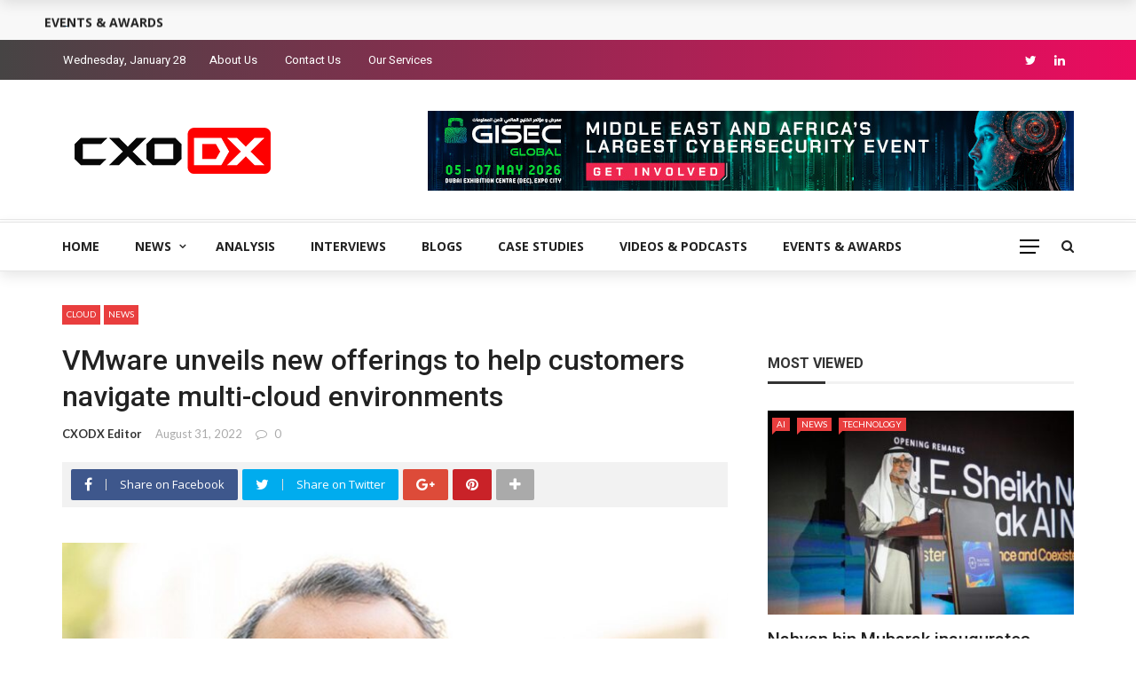

--- FILE ---
content_type: text/html; charset=UTF-8
request_url: https://cxodx.com/vmware-unveils-new-offerings-to-help-customers-navigate-multi-cloud-environments/
body_size: 20632
content:
<!DOCTYPE html>
<html lang="en-US">
<head>
	<meta charset="UTF-8" />
    
    <meta name="viewport" content="width=device-width, initial-scale=1"/>
    
    <link rel="profile" href="https://gmpg.org/xfn/11" />

	<title>VMware unveils new offerings to help customers navigate multi-cloud environments &#8211; CXO DX</title>
<script>var ajaxurl = "https://cxodx.com/wp-admin/admin-ajax.php"</script><meta name='robots' content='max-image-preview:large' />
	<style>img:is([sizes="auto" i], [sizes^="auto," i]) { contain-intrinsic-size: 3000px 1500px }</style>
	<meta property="og:title" content="VMware unveils new offerings to help customers navigate multi-cloud environments"/><meta property="og:type" content="article"/><meta property="og:url" content="https://cxodx.com/vmware-unveils-new-offerings-to-help-customers-navigate-multi-cloud-environments/"/><meta property="og:site_name" content="CXO DX"/><meta property="og:image" content="https://cxodx.com/wp-content/uploads/2021/04/raghu-raghuram_vmware.jpg" />
    <link rel='dns-prefetch' href='//fonts.googleapis.com' />
<link rel='preconnect' href='https://fonts.gstatic.com' crossorigin />
<link rel="alternate" type="application/rss+xml" title="CXO DX &raquo; Feed" href="https://cxodx.com/feed/" />
<link rel="alternate" type="application/rss+xml" title="CXO DX &raquo; Comments Feed" href="https://cxodx.com/comments/feed/" />
<link rel="alternate" type="application/rss+xml" title="CXO DX &raquo; VMware unveils new offerings to help customers navigate multi-cloud environments Comments Feed" href="https://cxodx.com/vmware-unveils-new-offerings-to-help-customers-navigate-multi-cloud-environments/feed/" />
<script type="text/javascript">
/* <![CDATA[ */
window._wpemojiSettings = {"baseUrl":"https:\/\/s.w.org\/images\/core\/emoji\/15.0.3\/72x72\/","ext":".png","svgUrl":"https:\/\/s.w.org\/images\/core\/emoji\/15.0.3\/svg\/","svgExt":".svg","source":{"concatemoji":"https:\/\/cxodx.com\/wp-includes\/js\/wp-emoji-release.min.js?ver=6.7.4"}};
/*! This file is auto-generated */
!function(i,n){var o,s,e;function c(e){try{var t={supportTests:e,timestamp:(new Date).valueOf()};sessionStorage.setItem(o,JSON.stringify(t))}catch(e){}}function p(e,t,n){e.clearRect(0,0,e.canvas.width,e.canvas.height),e.fillText(t,0,0);var t=new Uint32Array(e.getImageData(0,0,e.canvas.width,e.canvas.height).data),r=(e.clearRect(0,0,e.canvas.width,e.canvas.height),e.fillText(n,0,0),new Uint32Array(e.getImageData(0,0,e.canvas.width,e.canvas.height).data));return t.every(function(e,t){return e===r[t]})}function u(e,t,n){switch(t){case"flag":return n(e,"\ud83c\udff3\ufe0f\u200d\u26a7\ufe0f","\ud83c\udff3\ufe0f\u200b\u26a7\ufe0f")?!1:!n(e,"\ud83c\uddfa\ud83c\uddf3","\ud83c\uddfa\u200b\ud83c\uddf3")&&!n(e,"\ud83c\udff4\udb40\udc67\udb40\udc62\udb40\udc65\udb40\udc6e\udb40\udc67\udb40\udc7f","\ud83c\udff4\u200b\udb40\udc67\u200b\udb40\udc62\u200b\udb40\udc65\u200b\udb40\udc6e\u200b\udb40\udc67\u200b\udb40\udc7f");case"emoji":return!n(e,"\ud83d\udc26\u200d\u2b1b","\ud83d\udc26\u200b\u2b1b")}return!1}function f(e,t,n){var r="undefined"!=typeof WorkerGlobalScope&&self instanceof WorkerGlobalScope?new OffscreenCanvas(300,150):i.createElement("canvas"),a=r.getContext("2d",{willReadFrequently:!0}),o=(a.textBaseline="top",a.font="600 32px Arial",{});return e.forEach(function(e){o[e]=t(a,e,n)}),o}function t(e){var t=i.createElement("script");t.src=e,t.defer=!0,i.head.appendChild(t)}"undefined"!=typeof Promise&&(o="wpEmojiSettingsSupports",s=["flag","emoji"],n.supports={everything:!0,everythingExceptFlag:!0},e=new Promise(function(e){i.addEventListener("DOMContentLoaded",e,{once:!0})}),new Promise(function(t){var n=function(){try{var e=JSON.parse(sessionStorage.getItem(o));if("object"==typeof e&&"number"==typeof e.timestamp&&(new Date).valueOf()<e.timestamp+604800&&"object"==typeof e.supportTests)return e.supportTests}catch(e){}return null}();if(!n){if("undefined"!=typeof Worker&&"undefined"!=typeof OffscreenCanvas&&"undefined"!=typeof URL&&URL.createObjectURL&&"undefined"!=typeof Blob)try{var e="postMessage("+f.toString()+"("+[JSON.stringify(s),u.toString(),p.toString()].join(",")+"));",r=new Blob([e],{type:"text/javascript"}),a=new Worker(URL.createObjectURL(r),{name:"wpTestEmojiSupports"});return void(a.onmessage=function(e){c(n=e.data),a.terminate(),t(n)})}catch(e){}c(n=f(s,u,p))}t(n)}).then(function(e){for(var t in e)n.supports[t]=e[t],n.supports.everything=n.supports.everything&&n.supports[t],"flag"!==t&&(n.supports.everythingExceptFlag=n.supports.everythingExceptFlag&&n.supports[t]);n.supports.everythingExceptFlag=n.supports.everythingExceptFlag&&!n.supports.flag,n.DOMReady=!1,n.readyCallback=function(){n.DOMReady=!0}}).then(function(){return e}).then(function(){var e;n.supports.everything||(n.readyCallback(),(e=n.source||{}).concatemoji?t(e.concatemoji):e.wpemoji&&e.twemoji&&(t(e.twemoji),t(e.wpemoji)))}))}((window,document),window._wpemojiSettings);
/* ]]> */
</script>
<style id='wp-emoji-styles-inline-css' type='text/css'>

	img.wp-smiley, img.emoji {
		display: inline !important;
		border: none !important;
		box-shadow: none !important;
		height: 1em !important;
		width: 1em !important;
		margin: 0 0.07em !important;
		vertical-align: -0.1em !important;
		background: none !important;
		padding: 0 !important;
	}
</style>
<link rel='stylesheet' id='wp-block-library-css' href='https://cxodx.com/wp-includes/css/dist/block-library/style.min.css?ver=6.7.4' type='text/css' media='all' />
<style id='classic-theme-styles-inline-css' type='text/css'>
/*! This file is auto-generated */
.wp-block-button__link{color:#fff;background-color:#32373c;border-radius:9999px;box-shadow:none;text-decoration:none;padding:calc(.667em + 2px) calc(1.333em + 2px);font-size:1.125em}.wp-block-file__button{background:#32373c;color:#fff;text-decoration:none}
</style>
<style id='global-styles-inline-css' type='text/css'>
:root{--wp--preset--aspect-ratio--square: 1;--wp--preset--aspect-ratio--4-3: 4/3;--wp--preset--aspect-ratio--3-4: 3/4;--wp--preset--aspect-ratio--3-2: 3/2;--wp--preset--aspect-ratio--2-3: 2/3;--wp--preset--aspect-ratio--16-9: 16/9;--wp--preset--aspect-ratio--9-16: 9/16;--wp--preset--color--black: #000000;--wp--preset--color--cyan-bluish-gray: #abb8c3;--wp--preset--color--white: #ffffff;--wp--preset--color--pale-pink: #f78da7;--wp--preset--color--vivid-red: #cf2e2e;--wp--preset--color--luminous-vivid-orange: #ff6900;--wp--preset--color--luminous-vivid-amber: #fcb900;--wp--preset--color--light-green-cyan: #7bdcb5;--wp--preset--color--vivid-green-cyan: #00d084;--wp--preset--color--pale-cyan-blue: #8ed1fc;--wp--preset--color--vivid-cyan-blue: #0693e3;--wp--preset--color--vivid-purple: #9b51e0;--wp--preset--gradient--vivid-cyan-blue-to-vivid-purple: linear-gradient(135deg,rgba(6,147,227,1) 0%,rgb(155,81,224) 100%);--wp--preset--gradient--light-green-cyan-to-vivid-green-cyan: linear-gradient(135deg,rgb(122,220,180) 0%,rgb(0,208,130) 100%);--wp--preset--gradient--luminous-vivid-amber-to-luminous-vivid-orange: linear-gradient(135deg,rgba(252,185,0,1) 0%,rgba(255,105,0,1) 100%);--wp--preset--gradient--luminous-vivid-orange-to-vivid-red: linear-gradient(135deg,rgba(255,105,0,1) 0%,rgb(207,46,46) 100%);--wp--preset--gradient--very-light-gray-to-cyan-bluish-gray: linear-gradient(135deg,rgb(238,238,238) 0%,rgb(169,184,195) 100%);--wp--preset--gradient--cool-to-warm-spectrum: linear-gradient(135deg,rgb(74,234,220) 0%,rgb(151,120,209) 20%,rgb(207,42,186) 40%,rgb(238,44,130) 60%,rgb(251,105,98) 80%,rgb(254,248,76) 100%);--wp--preset--gradient--blush-light-purple: linear-gradient(135deg,rgb(255,206,236) 0%,rgb(152,150,240) 100%);--wp--preset--gradient--blush-bordeaux: linear-gradient(135deg,rgb(254,205,165) 0%,rgb(254,45,45) 50%,rgb(107,0,62) 100%);--wp--preset--gradient--luminous-dusk: linear-gradient(135deg,rgb(255,203,112) 0%,rgb(199,81,192) 50%,rgb(65,88,208) 100%);--wp--preset--gradient--pale-ocean: linear-gradient(135deg,rgb(255,245,203) 0%,rgb(182,227,212) 50%,rgb(51,167,181) 100%);--wp--preset--gradient--electric-grass: linear-gradient(135deg,rgb(202,248,128) 0%,rgb(113,206,126) 100%);--wp--preset--gradient--midnight: linear-gradient(135deg,rgb(2,3,129) 0%,rgb(40,116,252) 100%);--wp--preset--font-size--small: 13px;--wp--preset--font-size--medium: 20px;--wp--preset--font-size--large: 36px;--wp--preset--font-size--x-large: 42px;--wp--preset--spacing--20: 0.44rem;--wp--preset--spacing--30: 0.67rem;--wp--preset--spacing--40: 1rem;--wp--preset--spacing--50: 1.5rem;--wp--preset--spacing--60: 2.25rem;--wp--preset--spacing--70: 3.38rem;--wp--preset--spacing--80: 5.06rem;--wp--preset--shadow--natural: 6px 6px 9px rgba(0, 0, 0, 0.2);--wp--preset--shadow--deep: 12px 12px 50px rgba(0, 0, 0, 0.4);--wp--preset--shadow--sharp: 6px 6px 0px rgba(0, 0, 0, 0.2);--wp--preset--shadow--outlined: 6px 6px 0px -3px rgba(255, 255, 255, 1), 6px 6px rgba(0, 0, 0, 1);--wp--preset--shadow--crisp: 6px 6px 0px rgba(0, 0, 0, 1);}:where(.is-layout-flex){gap: 0.5em;}:where(.is-layout-grid){gap: 0.5em;}body .is-layout-flex{display: flex;}.is-layout-flex{flex-wrap: wrap;align-items: center;}.is-layout-flex > :is(*, div){margin: 0;}body .is-layout-grid{display: grid;}.is-layout-grid > :is(*, div){margin: 0;}:where(.wp-block-columns.is-layout-flex){gap: 2em;}:where(.wp-block-columns.is-layout-grid){gap: 2em;}:where(.wp-block-post-template.is-layout-flex){gap: 1.25em;}:where(.wp-block-post-template.is-layout-grid){gap: 1.25em;}.has-black-color{color: var(--wp--preset--color--black) !important;}.has-cyan-bluish-gray-color{color: var(--wp--preset--color--cyan-bluish-gray) !important;}.has-white-color{color: var(--wp--preset--color--white) !important;}.has-pale-pink-color{color: var(--wp--preset--color--pale-pink) !important;}.has-vivid-red-color{color: var(--wp--preset--color--vivid-red) !important;}.has-luminous-vivid-orange-color{color: var(--wp--preset--color--luminous-vivid-orange) !important;}.has-luminous-vivid-amber-color{color: var(--wp--preset--color--luminous-vivid-amber) !important;}.has-light-green-cyan-color{color: var(--wp--preset--color--light-green-cyan) !important;}.has-vivid-green-cyan-color{color: var(--wp--preset--color--vivid-green-cyan) !important;}.has-pale-cyan-blue-color{color: var(--wp--preset--color--pale-cyan-blue) !important;}.has-vivid-cyan-blue-color{color: var(--wp--preset--color--vivid-cyan-blue) !important;}.has-vivid-purple-color{color: var(--wp--preset--color--vivid-purple) !important;}.has-black-background-color{background-color: var(--wp--preset--color--black) !important;}.has-cyan-bluish-gray-background-color{background-color: var(--wp--preset--color--cyan-bluish-gray) !important;}.has-white-background-color{background-color: var(--wp--preset--color--white) !important;}.has-pale-pink-background-color{background-color: var(--wp--preset--color--pale-pink) !important;}.has-vivid-red-background-color{background-color: var(--wp--preset--color--vivid-red) !important;}.has-luminous-vivid-orange-background-color{background-color: var(--wp--preset--color--luminous-vivid-orange) !important;}.has-luminous-vivid-amber-background-color{background-color: var(--wp--preset--color--luminous-vivid-amber) !important;}.has-light-green-cyan-background-color{background-color: var(--wp--preset--color--light-green-cyan) !important;}.has-vivid-green-cyan-background-color{background-color: var(--wp--preset--color--vivid-green-cyan) !important;}.has-pale-cyan-blue-background-color{background-color: var(--wp--preset--color--pale-cyan-blue) !important;}.has-vivid-cyan-blue-background-color{background-color: var(--wp--preset--color--vivid-cyan-blue) !important;}.has-vivid-purple-background-color{background-color: var(--wp--preset--color--vivid-purple) !important;}.has-black-border-color{border-color: var(--wp--preset--color--black) !important;}.has-cyan-bluish-gray-border-color{border-color: var(--wp--preset--color--cyan-bluish-gray) !important;}.has-white-border-color{border-color: var(--wp--preset--color--white) !important;}.has-pale-pink-border-color{border-color: var(--wp--preset--color--pale-pink) !important;}.has-vivid-red-border-color{border-color: var(--wp--preset--color--vivid-red) !important;}.has-luminous-vivid-orange-border-color{border-color: var(--wp--preset--color--luminous-vivid-orange) !important;}.has-luminous-vivid-amber-border-color{border-color: var(--wp--preset--color--luminous-vivid-amber) !important;}.has-light-green-cyan-border-color{border-color: var(--wp--preset--color--light-green-cyan) !important;}.has-vivid-green-cyan-border-color{border-color: var(--wp--preset--color--vivid-green-cyan) !important;}.has-pale-cyan-blue-border-color{border-color: var(--wp--preset--color--pale-cyan-blue) !important;}.has-vivid-cyan-blue-border-color{border-color: var(--wp--preset--color--vivid-cyan-blue) !important;}.has-vivid-purple-border-color{border-color: var(--wp--preset--color--vivid-purple) !important;}.has-vivid-cyan-blue-to-vivid-purple-gradient-background{background: var(--wp--preset--gradient--vivid-cyan-blue-to-vivid-purple) !important;}.has-light-green-cyan-to-vivid-green-cyan-gradient-background{background: var(--wp--preset--gradient--light-green-cyan-to-vivid-green-cyan) !important;}.has-luminous-vivid-amber-to-luminous-vivid-orange-gradient-background{background: var(--wp--preset--gradient--luminous-vivid-amber-to-luminous-vivid-orange) !important;}.has-luminous-vivid-orange-to-vivid-red-gradient-background{background: var(--wp--preset--gradient--luminous-vivid-orange-to-vivid-red) !important;}.has-very-light-gray-to-cyan-bluish-gray-gradient-background{background: var(--wp--preset--gradient--very-light-gray-to-cyan-bluish-gray) !important;}.has-cool-to-warm-spectrum-gradient-background{background: var(--wp--preset--gradient--cool-to-warm-spectrum) !important;}.has-blush-light-purple-gradient-background{background: var(--wp--preset--gradient--blush-light-purple) !important;}.has-blush-bordeaux-gradient-background{background: var(--wp--preset--gradient--blush-bordeaux) !important;}.has-luminous-dusk-gradient-background{background: var(--wp--preset--gradient--luminous-dusk) !important;}.has-pale-ocean-gradient-background{background: var(--wp--preset--gradient--pale-ocean) !important;}.has-electric-grass-gradient-background{background: var(--wp--preset--gradient--electric-grass) !important;}.has-midnight-gradient-background{background: var(--wp--preset--gradient--midnight) !important;}.has-small-font-size{font-size: var(--wp--preset--font-size--small) !important;}.has-medium-font-size{font-size: var(--wp--preset--font-size--medium) !important;}.has-large-font-size{font-size: var(--wp--preset--font-size--large) !important;}.has-x-large-font-size{font-size: var(--wp--preset--font-size--x-large) !important;}
:where(.wp-block-post-template.is-layout-flex){gap: 1.25em;}:where(.wp-block-post-template.is-layout-grid){gap: 1.25em;}
:where(.wp-block-columns.is-layout-flex){gap: 2em;}:where(.wp-block-columns.is-layout-grid){gap: 2em;}
:root :where(.wp-block-pullquote){font-size: 1.5em;line-height: 1.6;}
</style>
<link rel='stylesheet' id='contact-form-7-css' href='https://cxodx.com/wp-content/plugins/contact-form-7/includes/css/styles.css?ver=5.2' type='text/css' media='all' />
<link rel='stylesheet' id='bkswcss-css' href='https://cxodx.com/wp-content/plugins/rubik-shortcode/css/shortcode.css?ver=6.7.4' type='text/css' media='all' />
<link rel='stylesheet' id='wpcf7-redirect-script-frontend-css' href='https://cxodx.com/wp-content/plugins/wpcf7-redirect/build/css/wpcf7-redirect-frontend.min.css?ver=1.1' type='text/css' media='all' />
<link rel='stylesheet' id='bootstrap-css' href='https://cxodx.com/wp-content/themes/rubik/framework/bootstrap/css/bootstrap.css?ver=6.7.4' type='text/css' media='all' />
<link rel='stylesheet' id='fa-css' href='https://cxodx.com/wp-content/themes/rubik/css/fonts/awesome-fonts/css/font-awesome.min.css?ver=6.7.4' type='text/css' media='all' />
<link rel='stylesheet' id='rubik-external-css' href='https://cxodx.com/wp-content/themes/rubik/css/external.css?ver=6.7.4' type='text/css' media='all' />
<link rel='stylesheet' id='rubik-style-css' href='https://cxodx.com/wp-content/themes/rubik/css/bkstyle.css?ver=6.7.4' type='text/css' media='all' />
<style id='rubik-style-inline-css' type='text/css'>
.bk-breadcrumbs-wrap{display: none;}::selection {color: #FFF; background: #E93E3E;}::-webkit-selection {color: #FFF; background: #E93E3E;}.content_out.small-post h4:hover,
            .bk-sub-posts .post-title a:hover,
            .bk-blog-content .meta-wrap .post-category, 
             .breadcrumbs .fa-home, .module-feature2 .meta-wrap .post-category, .module-tech-grid ul li .meta > div.post-category a, .module-pyramid-grid ul li .meta > div.post-category a,
             
             p > a, p > a:hover, .single-page .article-content a:hover, .single-page .article-content a:visited, .content_out.small-post .meta .post-category, .bk-sub-menu li > a:hover,
            #top-menu>ul>li > .sub-menu a:hover, .bk-dropdown-menu li > a:hover, .widget-twitter .fa-twitter,
            .widget-twitter ul.slides li .twitter-message a, .content_in .meta > div.post-category a,
            .row-type .meta-wrap .post-category, .article-content li a, .article-content p a,
            .s-post-header .meta > .post-category, .breadcrumbs .location,
            .s-post-nav .nav-title span, .error-number h4, .redirect-home, .module-breaking-carousel .flex-direction-nav .flex-next, .module-breaking-carousel:hover .flex-direction-nav .flex-prev,
            .bk-author-box .author-info .author-title:hover, .bk-author-box .author-info .bk-author-page-contact a:hover, .module-feature2 .meta .post-category, 
            .bk-blog-content .meta .post-category, .bk-forum-title:hover,
            .content_out .post-c-wrap .readmore a:hover, .module-blog ul li .readmore a:hover, .widget_latest_replies .details h4:hover,
            #pagination .page-numbers, .post-page-links a, .single-page .icon-play, #wp-calendar tbody td a, #wp-calendar tfoot #prev,
            .widget_comment .post-title:hover,
            .widget_latest_replies .details .comment-author, .widget_recent_topics .details .comment-author a,
             a.bk_u_login:hover, a.bk_u_logout:hover, .bk-back-login:hover, 
            .main-nav.bk-menu-light .bk-sub-menu li > a:hover, .main-nav.bk-menu-light .bk-sub-posts .post-title a:hover,
            .row-type h4:hover, .widget-social ul li a:hover, .module-large-blog .post-c-wrap h4:hover,
            .module-feature2 .content_out h4:hover, .module-classic-blog .bk-blog-content h4:hover, .content_out .meta > div.post-author a:hover,
            .s-post-header .meta > div.post-author a:hover, .s-post-header .post-category a, .module-title .bk-tabs.active a,
            .bk-tabs-dropdown:hover .bk-tabs-more, .header-5 .main-menu > ul > li.current-menu-item > a, .header-5 .main-menu > ul > li.current-menu-item > a:hover,
            .header-2 .main-menu > ul > li.current-menu-item > a, .header-2 .main-menu > ul > li.current-menu-item > a:hover,
            .nav-btn h3:hover, .title > a:hover, .module-grid-7 .grid7-col:first-child:hover .title,
            .widget a:hover, .ticker-content a:hover, .heading-related-posts h4:hover, .s-template-14 .heading-related-posts h4:hover,
            .s-template-16 .heading-related-posts h4:hover
            {color: #E93E3E;}#top-menu>ul>li > .sub-menu, .bk-dropdown-menu, .s-post-nav .nav-title span,
            .s-post-nav .nav-title span, .bk-mega-menu, .bk-mega-column-menu, .search-loadding, #comment-submit:hover, .s-tags a:hover, input[type='submit']:hover,
            .ticker-controls li.jnt-prev:hover:before, .ticker-controls li.jnt-next:hover:after,
            #pagination .page-numbers, .post-page-links a, .post-page-links > span, .widget-twitter .flex-direction-nav li a:hover, .menu-location-title,
            .button:hover, .bk-lwa:hover > .bk-account-info, .bk-back-login:hover,
            .page-nav .current, .widget_tag_cloud .tagcloud a:hover
            {border-color: #E93E3E;}.sidebar_header_24 .sidebar-wrap .widget-title
            {border-color: #333333;}.sidebar_header_25 .sidebar-wrap .widget-title h3:after, .module_header_11 .module-title h2:after
            {border-left-color: #333;}.footer_header_15 .footer .widget-title h3:after
            {border-left-color: #333;}.module_header_13 .module-title h2:before
            {border-color: #E93E3E transparent transparent transparent;}.bk-preload-wrapper:after {border-top-color: #E93E3E; border-bottom-color: #E93E3E;}.s-tags a:hover, .s-post-nav .icon, #comment-submit:hover, .flex-direction-nav li a,
            .widget-twitter .flex-direction-nav li a:hover,.button:hover, .widget_most_commented .comments,
            .footer .widget-title h3, .post-c-wrap .readmore a:hover, .ticker-title span, .ticker-controls li.jnt-prev:hover:before, 
            .ticker-controls li.jnt-next:hover:after,
            .widget_tag_cloud .tagcloud a:hover, .footer .widget_tag_cloud .tagcloud a:hover, input[type='submit']:hover,
            
            .thumb, .module-fw-slider .flex-control-nav li a.flex-active, .module-breaking-carousel .content_out.small-post .meta:after,
            .footer .cm-flex .flex-control-paging li a.flex-active, .header-1 .main-nav .menu > li.current-menu-item, 
            .header-3 .main-nav .menu > li.current-menu-item,
            .module-feature2 .flex-direction-nav li a, 
            .bk-review-box .bk-overlay span, .bk-score-box, .share-total, #pagination .page-numbers.current, .post-page-links > span,
            .widget_display_stats dd strong, .widget_display_search .search-icon, .searchform-wrap .search-icon,
            #back-top, .module-square-grid .content_in_wrapper, .bk_tabs .ui-tabs-nav li.ui-tabs-active, #bk-gallery-carousel .bk-gallery-item:before,
            .page-nav .current, .bk-page-header.header-1 .main-menu > ul > li:hover > a:after, .bk-page-header.header-2 .main-menu > ul > li:hover > a:after,
            .module_header_13 .module-title h2, .bk-page-header.header-3 .main-menu > ul > li:hover > a:after, .loadmore span.ajaxtext,
            .heading-related-posts h4:hover:before, .s-template-14 .heading-related-posts h4:hover:before, .s-template-16 .heading-related-posts h4:hover:before
            {background-color: #E93E3E;}.content_out .review-score, ::-webkit-scrollbar-thumb
            {background-color: rgba(233,62,62,0.9)}.footer .cm-flex .flex-control-paging li a
            {background-color: rgba(233,62,62,0.3)}.widget_most_commented .comments:after 
            {border-right-color: #E93E3E;}.post-category a:after 
            {border-left-color: #E93E3E;}#page-wrap { width: auto; }.header-inner {margin-top: 35px;}.header-inner {margin-bottom: 35px;}.footer {padding-top: 50px;}.footer .footer-lower {margin-top: 50px;}.sidebar-wrap .widget-title h3:before{border-color: #333333 transparent transparent transparent;}.footer .widget-title h3:before{border-color: #333333 transparent transparent transparent;}.post-category a.term-78,  
                            .main-nav .main-menu .menu > li.menu-category-78:hover > a:after, .main-nav .menu > li.current-menu-item.menu-category-78 > a:after,
                            .content_out .thumb.term-78, .content_in .bk-thumb-wrap.term-78,
                            .header-1 .main-nav .menu > li.current-menu-item.menu-category-78,
                            .header-3 .main-nav .menu > li.current-menu-item.menu-category-78,
                            .header-4 .main-nav .menu > li.current-menu-item.menu-category-78,
                            .rating-wrap.term-78 .rating-canvas-bg
                            {background-color: #e93e3e !important;}.bk-preload-wrapper.term-78:after
                            {border-top-color: #e93e3e !important; border-bottom-color: #e93e3e !important;}.bk-tabs.active > a.term-78, .bk-tabs a.term-78:hover, .content_out h4:hover a.term-78,
                        .menu-category-78 .post-title a:hover,
                        .bk-mega-menu .bk-sub-menu .menu-category-78.active > a, .bk-mega-menu .bk-sub-menu .menu-category-78:hover > a,
                        .menu-category-78 .all.active > a,
                        .main-nav .main-menu .bk-mega-menu .post-title a.term-78:hover,.bk-dropdown-menu li.menu-category-78 > a:hover,
                        .bk-page-header.header-5 .main-menu > ul > li.menu-category-78:hover > a,
                        .bk-page-header.header-5 .main-menu > ul > li.current-menu-item.menu-category-78 > a,
                        .bk-page-header.header-2 .main-menu > ul > li.menu-category-78:hover > a,
                        .bk-page-header.header-2 .main-menu > ul > li.current-menu-item.menu-category-78 > a
                            {color: #e93e3e !important;}.main-nav .menu > li.menu-category-78:hover > .bk-mega-menu, 
                            .main-nav .menu > li.menu-category-78:hover > .bk-mega-column-menu, .main-menu > ul > li.menu-category-78:hover .bk-dropdown-menu
                                {border-color: #e93e3e !important;}.post-category a.term-78:after
                                {border-left-color: #e93e3e !important;}.module-title.module-term-78:before {background-color: #e93e3e !important;} .module-title.module-term-78 .bk-tab-original {color: #e93e3e !important;}.post-category a.term-103,  
                            .main-nav .main-menu .menu > li.menu-category-103:hover > a:after, .main-nav .menu > li.current-menu-item.menu-category-103 > a:after,
                            .content_out .thumb.term-103, .content_in .bk-thumb-wrap.term-103,
                            .header-1 .main-nav .menu > li.current-menu-item.menu-category-103,
                            .header-3 .main-nav .menu > li.current-menu-item.menu-category-103,
                            .header-4 .main-nav .menu > li.current-menu-item.menu-category-103,
                            .rating-wrap.term-103 .rating-canvas-bg
                            {background-color: #e93e3e !important;}.bk-preload-wrapper.term-103:after
                            {border-top-color: #e93e3e !important; border-bottom-color: #e93e3e !important;}.bk-tabs.active > a.term-103, .bk-tabs a.term-103:hover, .content_out h4:hover a.term-103,
                        .menu-category-103 .post-title a:hover,
                        .bk-mega-menu .bk-sub-menu .menu-category-103.active > a, .bk-mega-menu .bk-sub-menu .menu-category-103:hover > a,
                        .menu-category-103 .all.active > a,
                        .main-nav .main-menu .bk-mega-menu .post-title a.term-103:hover,.bk-dropdown-menu li.menu-category-103 > a:hover,
                        .bk-page-header.header-5 .main-menu > ul > li.menu-category-103:hover > a,
                        .bk-page-header.header-5 .main-menu > ul > li.current-menu-item.menu-category-103 > a,
                        .bk-page-header.header-2 .main-menu > ul > li.menu-category-103:hover > a,
                        .bk-page-header.header-2 .main-menu > ul > li.current-menu-item.menu-category-103 > a
                            {color: #e93e3e !important;}.main-nav .menu > li.menu-category-103:hover > .bk-mega-menu, 
                            .main-nav .menu > li.menu-category-103:hover > .bk-mega-column-menu, .main-menu > ul > li.menu-category-103:hover .bk-dropdown-menu
                                {border-color: #e93e3e !important;}.post-category a.term-103:after
                                {border-left-color: #e93e3e !important;}.module-title.module-term-103:before {background-color: #e93e3e !important;} .module-title.module-term-103 .bk-tab-original {color: #e93e3e !important;}.bkmodule-dark .content_in .bk-thumb-wrap {background-color: #000 !important;}.post-category a{
            background-color: #E93E3E; 
            color:  #fff !important;
            padding: 1px 5px 2px 5px;
        }.top-bar, .top-bar .rubik-ajax-search-bg
                                    {background: #464444;
                                    background: -webkit-linear-gradient(90deg, #464444 0, #EC0B5F 100%);
                                    background: linear-gradient(90deg, #464444 0, #EC0B5F 100%);}
</style>
<link rel='stylesheet' id='rubik-1200-css' href='https://cxodx.com/wp-content/themes/rubik/css/css_w/css_1200.css?ver=6.7.4' type='text/css' media='all' />
<link rel='stylesheet' id='rubik-responsive-css' href='https://cxodx.com/wp-content/themes/rubik/css/responsive.css?ver=6.7.4' type='text/css' media='all' />
<link rel="preload" as="style" href="https://fonts.googleapis.com/css?family=Open%20Sans:300,400,500,600,700,800,300italic,400italic,500italic,600italic,700italic,800italic%7CHeebo:100,200,300,400,500,600,700,800,900%7CLato:100,300,400,700,900,100italic,300italic,400italic,700italic,900italic%7CRoboto:100,300,400,500,700,900,100italic,300italic,400italic,500italic,700italic,900italic%7CArchivo:100,200,300,400,500,600,700,800,900,100italic,200italic,300italic,400italic,500italic,600italic,700italic,800italic,900italic&#038;display=swap&#038;ver=1761295353" /><link rel="stylesheet" href="https://fonts.googleapis.com/css?family=Open%20Sans:300,400,500,600,700,800,300italic,400italic,500italic,600italic,700italic,800italic%7CHeebo:100,200,300,400,500,600,700,800,900%7CLato:100,300,400,700,900,100italic,300italic,400italic,700italic,900italic%7CRoboto:100,300,400,500,700,900,100italic,300italic,400italic,500italic,700italic,900italic%7CArchivo:100,200,300,400,500,600,700,800,900,100italic,200italic,300italic,400italic,500italic,600italic,700italic,800italic,900italic&#038;display=swap&#038;ver=1761295353" media="print" onload="this.media='all'"><noscript><link rel="stylesheet" href="https://fonts.googleapis.com/css?family=Open%20Sans:300,400,500,600,700,800,300italic,400italic,500italic,600italic,700italic,800italic%7CHeebo:100,200,300,400,500,600,700,800,900%7CLato:100,300,400,700,900,100italic,300italic,400italic,700italic,900italic%7CRoboto:100,300,400,500,700,900,100italic,300italic,400italic,500italic,700italic,900italic%7CArchivo:100,200,300,400,500,600,700,800,900,100italic,200italic,300italic,400italic,500italic,600italic,700italic,800italic,900italic&#038;display=swap&#038;ver=1761295353" /></noscript><script type="text/javascript" src="https://cxodx.com/wp-includes/js/jquery/jquery.min.js?ver=3.7.1" id="jquery-core-js"></script>
<script type="text/javascript" src="https://cxodx.com/wp-includes/js/jquery/jquery-migrate.min.js?ver=3.4.1" id="jquery-migrate-js"></script>
<link rel="https://api.w.org/" href="https://cxodx.com/wp-json/" /><link rel="alternate" title="JSON" type="application/json" href="https://cxodx.com/wp-json/wp/v2/posts/8518" /><link rel="EditURI" type="application/rsd+xml" title="RSD" href="https://cxodx.com/xmlrpc.php?rsd" />
<meta name="generator" content="WordPress 6.7.4" />
<link rel="canonical" href="https://cxodx.com/vmware-unveils-new-offerings-to-help-customers-navigate-multi-cloud-environments/" />
<link rel='shortlink' href='https://cxodx.com/?p=8518' />
<link rel="alternate" title="oEmbed (JSON)" type="application/json+oembed" href="https://cxodx.com/wp-json/oembed/1.0/embed?url=https%3A%2F%2Fcxodx.com%2Fvmware-unveils-new-offerings-to-help-customers-navigate-multi-cloud-environments%2F" />
<link rel="alternate" title="oEmbed (XML)" type="text/xml+oembed" href="https://cxodx.com/wp-json/oembed/1.0/embed?url=https%3A%2F%2Fcxodx.com%2Fvmware-unveils-new-offerings-to-help-customers-navigate-multi-cloud-environments%2F&#038;format=xml" />
<meta name="generator" content="Redux 4.5.6" /><link rel="pingback" href="https://cxodx.com/xmlrpc.php"><link rel="icon" href="https://cxodx.com/wp-content/uploads/2022/10/cropped-cropped-favicon-32x32.jpg" sizes="32x32" />
<link rel="icon" href="https://cxodx.com/wp-content/uploads/2022/10/cropped-cropped-favicon-192x192.jpg" sizes="192x192" />
<link rel="apple-touch-icon" href="https://cxodx.com/wp-content/uploads/2022/10/cropped-cropped-favicon-180x180.jpg" />
<meta name="msapplication-TileImage" content="https://cxodx.com/wp-content/uploads/2022/10/cropped-cropped-favicon-270x270.jpg" />
		<style type="text/css" id="wp-custom-css">
			.all-module-wrapper .module-list {
	margin: 0 -15px;
}
.all-module-wrapper .module-list li {
	background-repeat: no-repeat;
  margin: 15px;
    float: left;
    width: 100px;
    height: auto;
    text-align: center;
    background-position: center top;
}
.all-module-wrapper .module-list li a {
	    display: block;
    width: 100px;
    height: 70px;
    margin-bottom: 10px;
    padding: 0;
    font-size: 0;
    position: relative;
}
.all-module-wrapper .module-list li p {
    margin-top: 6px;
    line-height: 1.3;
    font-size: 10px;
    max-height: 3.9em;
    overflow: hidden;
}
.all-module-wrapper .module-list .module-selected {
	border: 2px solid #EA2323;
}

.has-sb .all-module-wrapper .module-list li {
	margin: 10px;
}
.has-sb .all-module-wrapper .module-list {
    margin: 0 -10px;
}
.wpcf7 input[type=text], .wpcf7 input[type=email], .wpcf7 input[type=url], .wpcf7 input[type=tel], .wpcf7 input[type=number], .wpcf7 .wpcf7-select{
    width: 100%;
}

.wpcf7 input[type=submit]
{
	background-color: green;
	width: 100%;
}


div.meta div.views
{
	display: none;
}		</style>
		<style id="rubik_option-dynamic-css" title="dynamic-css" class="redux-options-output">.header-wrap{background-color:#fff;}#top-menu>ul>li>a, .rubik_data_time, .bk-page-header .top-bar .ajax-form-search i{color:#FFFFFF;}.main-nav .rubik-ajax-search-bg, .header-12 .main-nav{background-color:#ffffff;}.main-nav .main-menu > ul > li > a, .ajax-form-search i, .ajax-form input, .header-3 .header-wrap .logo{color:#222222;}.main-nav .main-menu > ul > li:hover > a, .main-nav .main-menu>ul>li.current-menu-item>a{color:#EA2323;}#main-canvas-menu .rubik-canvas-background-img{background-repeat:no-repeat;background-position:center bottom;background-image:url('https://allthebestsofts.com/rubik/wp-content/uploads/2018/05/l-1.jpg');background-size:cover;}#main-canvas-menu .rubik-canvas-menu li a, #main-canvas-menu .expand{font-family:"Open Sans";text-transform:capitalize;font-weight:600;color:#000000;font-size:14px;}.canvas-nav-btn, .header-12 .header-social .social-icon a{color:#000000;}.canvas-nav-btn:hover{color:#E93E3E;}.footer{background-repeat:no-repeat;background-attachment:fixed;background-position:center bottom;background-image:url('https://cxodx.com/wp-content/uploads/2020/09/tv-10.jpg');background-size:cover;}.footer:before{background-color:#000000;}#footer-menu{font-family:"Open Sans";text-align:center;text-transform:uppercase;font-weight:600;color:#ffffff;font-size:14px;}.footer-social ul li{color:#ffffff;font-size:16px;}.footer-social ul li:hover{background-color:#e93e3e;}.footer .footer-lower{background-color:#000;}.footer-lower-left .bk-copyright, .footer-lower-right #footer-menu-lower, .footer-lower-right ul li.social-icon{font-family:"Open Sans";text-transform:capitalize;font-weight:400;color:#ffffff;font-size:12px;}body{font-size:16px;}#top-menu>ul>li, #top-menu>ul>li .sub-menu li, .rubik_data_time{font-family:Heebo;font-weight:400;font-style:normal;}.main-nav .main-menu .menu > li, .main-nav .main-menu .menu > li > a, .mega-title h3, .header .logo.logo-text h1,
                            .comment-box .comment-author-name, .today-date{font-family:"Open Sans";text-transform:uppercase;font-weight:700;font-style:normal;}.main-nav .main-menu .menu > li > a, .bk-sub-menu>li>a, .bk-sub-sub-menu>li>a{font-size:14px;}.meta, .post-category, .widget_comment .cm-header div, .module-feature2 .post-author, .comment-box .comment-time, .share-box ul li .share-item__value,.share-box .bk-share .share-item__valuem, .share-total, .loadmore span.ajaxtext,
                            .post-c-wrap .readmore a, .breadcrumbs, .s-post-nav .nav-title span, .product_meta .post-tags-title,
                            .button, .bk-search-content .nothing-respond{font-family:Lato;font-weight:normal;font-style:normal;}h1, h2, h3, h4, h5, .ticker-title, .bk-copyright, .rubik-widget-categories li,
                            .widget-social-counter .counter, .widget-social-counter ul li .data .subscribe, .related-box .related-box-tabs a,
                            .bk_tabs  .ui-tabs-nav li, .bk-tabs-more, .bkteamsc .team-member .member-name, .buttonsc, .bk-forum-title, .bk-sub-posts .post-title, 
                            .module-title .bk-tabs, .widget_recent_entries > ul li, .widget_archive > ul li, .widget_categories > ul li, .widget_meta > ul li, .widget_pages > ul li, .widget_recent_comments > ul li, .widget_nav_menu > div > ul li,
                            .bk-module-pagination .pagination-btn, .bk-widget-pagination .widget-pagination-btn, .bk-related-pagination .related-pagination-btn, .bk-megamenu-pagination .megamenu-pagination-btn {font-family:Roboto;font-weight:500;font-style:normal;}body, textarea, input, p, 
                            .entry-excerpt, .comment-text, .comment-author, .article-content,
                            .comments-area, .tag-list, .bk-mega-menu .bk-sub-posts .feature-post .menu-post-item .post-date, .comments-area small{font-family:"Open Sans";font-weight:400;font-style:normal;}blockquote{font-family:Archivo;text-transform:inherit;line-height:30px;font-weight:500;font-style:normal;color:#fff;font-size:22px;}blockquote{background-color:#ea2323;}.error-404-page-posts-wrap .module-square-grid .content_in .post-c-wrap .title{text-transform:inherit;font-weight:400;font-style:normal;font-size:18px;}.s-post-header h1{text-transform:inherit;font-size:32px;}.single-page .main .article-content{font-family:"Open Sans";text-transform:inherit;line-height:27px;font-weight:400;font-style:normal;color:#333333;font-size:16px;}.single-page .article-content p, .single-page blockquote{margin-bottom:25px;}.s-static-post-nav .nav-title h3, .s-post-nav .nav-title h3{text-transform:inherit;font-size:17px;}.related-box .post-c-wrap h4{text-transform:inherit;font-size:16px;}.module-title, .page-title-wrapper{margin-bottom:30px;}.module-title h2, .page-title h2{font-weight:700;font-size:16px;}.sidebar-wrap .widget-title{margin-bottom:30px;}.sidebar_header_5 .sidebar-wrap .widget-title h3, .sidebar_header_5 .sidebar-wrap .widget-title:before,
                                               .sidebar_header_6 .sidebar-wrap .widget-title h3, .sidebar_header_6 .sidebar-wrap .widget-title:before,
                                               .sidebar_header_7 .sidebar-wrap .widget-title h3, .sidebar_header_7 .sidebar-wrap .widget-title:before,
                                               .sidebar_header_8 .sidebar-wrap .widget-title h3, .sidebar_header_8 .sidebar-wrap .widget-title:before,
                                               .sidebar_header_9 .sidebar-wrap .widget-title:before,
                                               .sidebar_header_10 .sidebar-wrap .widget-title:before,
                                               .sidebar_header_11 .sidebar-wrap .widget-title:before,
                                               .sidebar_header_12 .sidebar-wrap .widget-title:before,
                                               .sidebar_header_13 .sidebar-wrap .widget-title:before,
                                               .sidebar_header_14 .sidebar-wrap .widget-title:before,
                                               .sidebar_header_15 .sidebar-wrap .widget-title:before,
                                               .sidebar_header_16 .sidebar-wrap .widget-title:before,
                                               .sidebar_header_17 .sidebar-wrap .widget-title:before,
                                               .sidebar_header_18 .sidebar-wrap .widget-title:before,
                                               .sidebar_header_21 .sidebar-wrap .widget-title:before,
                                               .sidebar_header_22 .sidebar-wrap .widget-title h3:before,
                                               .sidebar_header_23 .sidebar-wrap .widget-title h3:before, .sidebar_header_23 .sidebar-wrap .widget-title h3:after,
                                               .sidebar_header_25 .sidebar-wrap .widget-title h3, .sidebar_header_25 .sidebar-wrap .widget-title:before,
                                               .sidebar_header_26 .sidebar-wrap .widget-title:before,
                                               .sidebar_header_27 .sidebar-wrap .widget-title h3, .sidebar_header_27 .sidebar-wrap .widget-title:before,
                                               .sidebar_header_28 .sidebar-wrap .widget-title h3, .sidebar_header_28 .sidebar-wrap .widget-title:before{background-color:#333;}.sidebar_header_9 .sidebar-wrap .widget-title,.sidebar_header_10 .sidebar-wrap .widget-title,.sidebar_header_11 .sidebar-wrap .widget-title,.sidebar_header_12 .sidebar-wrap .widget-title,.sidebar_header_13 .sidebar-wrap .widget-title,.sidebar_header_14 .sidebar-wrap .widget-title,.sidebar_header_15 .sidebar-wrap .widget-title,.sidebar_header_16 .sidebar-wrap .widget-title,.sidebar_header_17 .sidebar-wrap .widget-title,.sidebar_header_18 .sidebar-wrap .widget-title,.sidebar_header_19 .sidebar-wrap .widget-title,.sidebar_header_20 .sidebar-wrap .widget-title,.sidebar_header_21 .sidebar-wrap .widget-title,.sidebar_header_24 .sidebar-wrap .widget-title,.sidebar_header_26 .sidebar-wrap .widget-title{color:#333333;}.sidebar-wrap .widget-title h3{font-weight:700;font-size:16px;}.footer .widget-title{margin-bottom:28px;}.footer_header_1 .footer .widget-title h3, .footer_header_2 .footer .widget-title h3,
                                                .footer_header_3 .footer .widget-title h3, .footer_header_4 .footer .widget-title h3,
                                                .footer_header_5 .footer .widget-title h3, .footer_header_6 .footer .widget-title h3,
                                                .footer_header_7 .footer .widget-title h3, .footer_header_8 .footer .widget-title h3,
                                                .footer_header_9 .footer .widget-title h3, .footer_header_10 .footer .widget-title h3,
                                                .footer_header_11 .footer .widget-title h3, .footer_header_12 .footer .widget-title h3,
                                                .footer_header_13 .footer .widget-title h3, .footer_header_14 .footer .widget-title h3,
                                                .footer_header_15 .footer .widget-title h3, .footer_header_16 .footer .widget-title h3,
                                                .footer_header_17 .footer .widget-title h3, .footer_header_18 .footer .widget-title h3{color:#FFFFFF;}.footer .widget-title h3{font-weight:700;font-size:16px;}</style>	<!-- Global site tag (gtag.js) - Google Analytics -->
<script async src="https://www.googletagmanager.com/gtag/js?id=UA-179608799-1"></script>
<script>
  window.dataLayer = window.dataLayer || [];
  function gtag(){dataLayer.push(arguments);}
  gtag('js', new Date());

  gtag('config', 'UA-179608799-1');
</script>
</head>
<body class="post-template-default single single-post postid-8518 single-format-standard module_header_7 sidebar_header_17 footer_header_11">
        <div id="page-wrap" class="wide">
            
    <div id="main-canvas-menu" class="light">
    <div class="canvas-panel-wrap block">
        <div class="rubik-offcanvas-top">
            <div id="canvas-inner-header">
                <div class="bk-offcanvas__title">
            		<h2 class="site-logo">
                        <a href="https://cxodx.com">
            				<!-- logo open -->
                                                            <img src="https://cxodx.com/wp-content/uploads/2020/09/cxodx-logo-new.png" alt="Logo"/>
                			<!-- logo close -->
                                        			</a>
                    </h2>
            	</div>
                <a class="canvas-menu-close" href="#" title="Close">&#10005;</a>
            </div>
            <div class="rubik-canvas-menu">
                                <div id="canvas-menu" class="menu-new-menu-container"><ul id="menu-new-menu" class="menu"><li id="menu-item-1807" class="menu-item menu-item-type-custom menu-item-object-custom menu-item-home menu-item-1807"><a href="http://cxodx.com/">Home</a></li>
<li id="menu-item-1500" class="menu-item menu-item-type-custom menu-item-object-custom menu-item-has-children menu-item-1500"><a href="/category/news/">News</a>
<ul class="sub-menu">
	<li id="menu-item-1507" class="menu-item menu-item-type-custom menu-item-object-custom menu-item-1507"><a href="/category/News/enterprise/">Enterprise</a></li>
	<li id="menu-item-1508" class="menu-item menu-item-type-custom menu-item-object-custom menu-item-1508"><a href="/category/News/sme/">SME</a></li>
	<li id="menu-item-1509" class="menu-item menu-item-type-custom menu-item-object-custom menu-item-1509"><a href="/category/News/channel/">Channel</a></li>
	<li id="menu-item-1510" class="menu-item menu-item-type-custom menu-item-object-custom menu-item-has-children menu-item-1510"><a href="/category/technology/">Technology</a>
	<ul class="sub-menu">
		<li id="menu-item-1513" class="menu-item menu-item-type-custom menu-item-object-custom menu-item-1513"><a href="/category/systems-peripherals/">Systems &#038; Peripherals</a></li>
		<li id="menu-item-1514" class="menu-item menu-item-type-custom menu-item-object-custom menu-item-1514"><a href="/category/technology/cloud/">Cloud</a></li>
		<li id="menu-item-1515" class="menu-item menu-item-type-custom menu-item-object-custom menu-item-1515"><a href="/category/technology/ai/">AI &#038; Robotics</a></li>
		<li id="menu-item-1516" class="menu-item menu-item-type-custom menu-item-object-custom menu-item-1516"><a href="#">IoT</a></li>
		<li id="menu-item-1517" class="menu-item menu-item-type-custom menu-item-object-custom menu-item-1517"><a href="/category/blockchain/">Blockchain</a></li>
		<li id="menu-item-1518" class="menu-item menu-item-type-custom menu-item-object-custom menu-item-1518"><a href="/category/data-management/">Data Management</a></li>
		<li id="menu-item-1519" class="menu-item menu-item-type-custom menu-item-object-custom menu-item-1519"><a href="/category/digital-transformation/">Digital Transformation</a></li>
		<li id="menu-item-1520" class="menu-item menu-item-type-custom menu-item-object-custom menu-item-1520"><a href="/category/software/">Software</a></li>
		<li id="menu-item-1522" class="menu-item menu-item-type-custom menu-item-object-custom menu-item-1522"><a href="/category/storage/">Storage</a></li>
		<li id="menu-item-1523" class="menu-item menu-item-type-custom menu-item-object-custom menu-item-1523"><a href="/category/security/">Security</a></li>
		<li id="menu-item-1524" class="menu-item menu-item-type-custom menu-item-object-custom menu-item-1524"><a href="/category/networking/">Networking</a></li>
		<li id="menu-item-1525" class="menu-item menu-item-type-custom menu-item-object-custom menu-item-1525"><a href="/category/fintech/">Fintech</a></li>
		<li id="menu-item-1954" class="menu-item menu-item-type-custom menu-item-object-custom menu-item-1954"><a href="/category/products-reviews/">Products &#038; Reviews</a></li>
	</ul>
</li>
	<li id="menu-item-1511" class="menu-item menu-item-type-custom menu-item-object-custom menu-item-1511"><a href="/category/News/business/">Business</a></li>
	<li id="menu-item-1512" class="menu-item menu-item-type-custom menu-item-object-custom menu-item-1512"><a href="#">Country/Region – UAE, Saudi Arabia, OGCC, Africa</a></li>
</ul>
</li>
<li id="menu-item-1501" class="menu-item menu-item-type-custom menu-item-object-custom menu-item-1501"><a href="/category/analysis/">Analysis</a></li>
<li id="menu-item-1502" class="menu-item menu-item-type-custom menu-item-object-custom menu-item-1502"><a href="/category/interviews/">Interviews</a></li>
<li id="menu-item-1503" class="menu-item menu-item-type-custom menu-item-object-custom menu-item-1503"><a href="/category/blogs/">Blogs</a></li>
<li id="menu-item-1504" class="menu-item menu-item-type-custom menu-item-object-custom menu-item-1504"><a href="/category/case-studies/">Case Studies</a></li>
<li id="menu-item-1506" class="menu-item menu-item-type-custom menu-item-object-custom menu-item-1506"><a href="/videos">Videos &#038; Podcasts</a></li>
<li id="menu-item-1547" class="menu-item menu-item-type-custom menu-item-object-custom menu-item-1547"><a href="#">Events &#038; Awards</a></li>
</ul></div>                        </div>
        </div>
        <div class="rubik-offcanvas-bottom">
            	<div class="header-social">
		<ul class="clearfix">
						
							<li class="social-icon twitter"><a class="bk-tipper-bottom" data-title="Twitter" href="https://twitter.com/cxodx" target="_blank"><i class="fa fa-twitter"></i></a></li>
						
						
							<li class="social-icon linkedin"><a class="bk-tipper-bottom" data-title="Linkedin" href="https://www.linkedin.com/company/cxodx" target="_blank"><i class="fa fa-linkedin"></i></a></li>
						
						
						
						
			      							
			                                    
                        
                                                                                        
                                						
		</ul>
	</div>

                          <div class="rubik-off-canvas-copyright">
                © Copyright <a href="https://cxodx.com/" title="CXODC">CXO DX</a>. All Rights Reserved.</p>            </div>    
                    </div>
    </div>
    <div class="rubik-canvas-background-img"></div>
</div>    <div id="page-inner-wrap">
        <div class="page-cover canvas-menu-close"></div>
        <div class="bk-page-header header-1 header-2 rubik-header-style-6">            
            <div class="header-wrap">
                <!-- header-index open -->
                                <!-- header-index close -->
                <!-- ticker open -->
                                            <div class="bk-ticker-module bk-white-bg">
                                            <div class="bkwrapper container">
                    <div class="bk-ticker-inner">
                        <ul id="ticker-697a8e455567d" class="bk-ticker-wrapper">
                                                            <li class="news-item">
                                    <div class="bk-article-wrapper">
                                        <h4 class="title"><a class="term-103" href="https://cxodx.com/nahyan-bin-mubarak-inaugurates-machines-can-think-2026-summit-in-abu-dhabi/">Nahyan bin Mubarak inaugurates “Machines Can Think 2026” Summit in Abu Dhabi</a></h4>                                    </div>
                                </li>
                                                            <li class="news-item">
                                    <div class="bk-article-wrapper">
                                        <h4 class="title"><a class="term-78" href="https://cxodx.com/redefining-identity-security-in-a-mobile-hybrid-world/">Redefining Identity Security in a Mobile, Hybrid World</a></h4>                                    </div>
                                </li>
                                                            <li class="news-item">
                                    <div class="bk-article-wrapper">
                                        <h4 class="title"><a class="term-109" href="https://cxodx.com/aurcore-partners-with-dvcom-technology-to-accelerate-digital-transformation-across-middle-east-and-africa/">AurCore partners with DVCOM Technology to accelerate digital transformation across Middle East and Africa</a></h4>                                    </div>
                                </li>
                                                            <li class="news-item">
                                    <div class="bk-article-wrapper">
                                        <h4 class="title"><a class="term-74" href="https://cxodx.com/sophos-expands-portfolio-with-workspace-protection/">Sophos expands portfolio with workspace protection</a></h4>                                    </div>
                                </li>
                                                            <li class="news-item">
                                    <div class="bk-article-wrapper">
                                        <h4 class="title"><a class="term-74" href="https://cxodx.com/clickshare-unveils-wireless-room-system-bundles-certified-for-microsoft-teams-with-sennheiser/">ClickShare unveils wireless room system bundles Certified for Microsoft Teams with Sennheiser</a></h4>                                    </div>
                                </li>
                                                    </ul>
                    </div>
                </div>                        
                                        </div><!--end ticker-module-->
                                        <!-- ticker close -->
                            <div class="top-bar">
                <div class="bkwrapper container">
                    <div class="top-nav clearfix">
                                                <div class="rubik_data_time rubik-float-left">
                            Wednesday, January 28                        </div>
                                                 
                            <div id="top-menu" class="menu-top-menu-container"><ul id="menu-top-menu" class="menu"><li id="menu-item-1794" class="menu-item menu-item-type-custom menu-item-object-custom menu-item-1794"><a href="/about-us/">About Us</a></li>
<li id="menu-item-1444" class="menu-item menu-item-type-post_type menu-item-object-page menu-item-1444"><a href="https://cxodx.com/contact-us/">Contact Us</a></li>
<li id="menu-item-1803" class="menu-item menu-item-type-custom menu-item-object-custom menu-item-1803"><a href="http://leapmediallc.com/">Our Services</a></li>
</ul></div> 
                                                
                        	<div class="header-social">
		<ul class="clearfix">
						
							<li class="social-icon twitter"><a class="bk-tipper-bottom" data-title="Twitter" href="https://twitter.com/cxodx" target="_blank"><i class="fa fa-twitter"></i></a></li>
						
						
							<li class="social-icon linkedin"><a class="bk-tipper-bottom" data-title="Linkedin" href="https://www.linkedin.com/company/cxodx" target="_blank"><i class="fa fa-linkedin"></i></a></li>
						
						
						
						
			      							
			                                    
                        
                                                                                        
                                						
		</ul>
	</div>

                          
                                            </div><!--top-nav-->
                </div>
                </div><!--top-bar-->
                            
                <div class="header-logo-wrapper">
                    <div class="header container">
                        <div class="row">
                            <div class="col-md-12">
                    			<div class="header-inner ">
                        			                                    <!-- logo open -->
                                                                    			<div class="logo">
                                            <a href="https://cxodx.com">
                                                <img src="https://cxodx.com/wp-content/uploads/2020/09/cxodx-logo-new.png" alt="Logo"/>
                                            </a>
                            			</div>
                            			<!-- logo close -->
                                                                                                                                                        <!-- header-banner open -->                             
                            			<div class="header-banner">
                                                                                        <a class="ads-banner-link" target="_blank" href="https://event.gisec.ae/2026-visitor-registration?utm_source=leapmedia&#038;utm_medium=banner&#038;utm_campaign=45880-gisec25-visitors-mediapartner">
                                				    <img class="ads-banner" src="https://cxodx.com/wp-content/uploads/2025/10/728x90.jpg" alt="Header Banner"/>
                                                </a>
                                             
                            			</div>                            
                            			<!-- header-banner close -->
                                                                    </div>
                            </div>
                        </div>
                    </div>
                </div>   
                
                                <!-- nav open -->
        		<nav class="main-nav">
                    <div class="main-nav-inner bkwrapper container">
                        <div class="main-nav-container clearfix">
                            <div class="main-nav-wrap">
                                <div class="canvas-menu-wrap show-on-desktop right">
                                    <a class="canvas-nav-btn nav-open-btn bold"><span></span><span></span><span></span></a>                                                                        <!-- logo open -->
                                                                    			<div class="logo">
                                            <a href="https://cxodx.com">
                                                <img src="https://cxodx.com/wp-content/uploads/2020/09/cxodx-logo-new.png" alt="Logo"/>
                                            </a>
                            			</div>
                            			<!-- logo close -->
                                                                                                            </div>
                                
                                <div class="main-menu"><ul id="menu-new-menu-1" class="menu"><li class="menu-item menu-item-type-custom menu-item-object-custom menu-item-home menu-item-1807"><a href="http://cxodx.com/">Home</a></li>
<li class="menu-item menu-item-type-custom menu-item-object-custom menu-item-has-children menu-item-1500"><a href="/category/news/">News</a><div class="bk-dropdown-menu"><div class="bk-sub-menu-wrap"><ul class="bk-sub-menu clearfix">	<li class="menu-item menu-item-type-custom menu-item-object-custom menu-item-1507"><a href="/category/News/enterprise/">Enterprise</a></li>
	<li class="menu-item menu-item-type-custom menu-item-object-custom menu-item-1508"><a href="/category/News/sme/">SME</a></li>
	<li class="menu-item menu-item-type-custom menu-item-object-custom menu-item-1509"><a href="/category/News/channel/">Channel</a></li>
	<li class="menu-item menu-item-type-custom menu-item-object-custom menu-item-has-children menu-item-1510"><a href="/category/technology/">Technology</a><ul class="bk-sub-sub-menu bk-sub-dropdown-menu">		<li class="menu-item menu-item-type-custom menu-item-object-custom menu-item-1513"><a href="/category/systems-peripherals/">Systems &#038; Peripherals</a></li>
		<li class="menu-item menu-item-type-custom menu-item-object-custom menu-item-1514"><a href="/category/technology/cloud/">Cloud</a></li>
		<li class="menu-item menu-item-type-custom menu-item-object-custom menu-item-1515"><a href="/category/technology/ai/">AI &#038; Robotics</a></li>
		<li class="menu-item menu-item-type-custom menu-item-object-custom menu-item-1516"><a href="#">IoT</a></li>
		<li class="menu-item menu-item-type-custom menu-item-object-custom menu-item-1517"><a href="/category/blockchain/">Blockchain</a></li>
		<li class="menu-item menu-item-type-custom menu-item-object-custom menu-item-1518"><a href="/category/data-management/">Data Management</a></li>
		<li class="menu-item menu-item-type-custom menu-item-object-custom menu-item-1519"><a href="/category/digital-transformation/">Digital Transformation</a></li>
		<li class="menu-item menu-item-type-custom menu-item-object-custom menu-item-1520"><a href="/category/software/">Software</a></li>
		<li class="menu-item menu-item-type-custom menu-item-object-custom menu-item-1522"><a href="/category/storage/">Storage</a></li>
		<li class="menu-item menu-item-type-custom menu-item-object-custom menu-item-1523"><a href="/category/security/">Security</a></li>
		<li class="menu-item menu-item-type-custom menu-item-object-custom menu-item-1524"><a href="/category/networking/">Networking</a></li>
		<li class="menu-item menu-item-type-custom menu-item-object-custom menu-item-1525"><a href="/category/fintech/">Fintech</a></li>
		<li class="menu-item menu-item-type-custom menu-item-object-custom menu-item-1954"><a href="/category/products-reviews/">Products &#038; Reviews</a></li>
</ul></li>
	<li class="menu-item menu-item-type-custom menu-item-object-custom menu-item-1511"><a href="/category/News/business/">Business</a></li>
	<li class="menu-item menu-item-type-custom menu-item-object-custom menu-item-1512"><a href="#">Country/Region – UAE, Saudi Arabia, OGCC, Africa</a></li>
</ul></div></div></li>
<li class="menu-item menu-item-type-custom menu-item-object-custom menu-item-1501"><a href="/category/analysis/">Analysis</a></li>
<li class="menu-item menu-item-type-custom menu-item-object-custom menu-item-1502"><a href="/category/interviews/">Interviews</a></li>
<li class="menu-item menu-item-type-custom menu-item-object-custom menu-item-1503"><a href="/category/blogs/">Blogs</a></li>
<li class="menu-item menu-item-type-custom menu-item-object-custom menu-item-1504"><a href="/category/case-studies/">Case Studies</a></li>
<li class="menu-item menu-item-type-custom menu-item-object-custom menu-item-1506"><a href="/videos">Videos &#038; Podcasts</a></li>
<li class="menu-item menu-item-type-custom menu-item-object-custom menu-item-1547"><a href="#">Events &#038; Awards</a></li>
</ul></div>                            </div>
                            <div class="ajax-search-wrap placeholder-black"><div class="ajax-form-search ajax-search-icon "><i class="fa fa-search"></i><i class="fa fa-times"></i></div><form class="ajax-form" method="get" action="https://cxodx.com/"><fieldset><input type="text" class="field search-form-text" name="s" autocomplete="off" value="" placeholder="Search and hit enter.."></fieldset></form> <div class="ajax-search-result"></div></div> 
                        </div>    
                    </div><!-- main-nav-inner -->       
                    <div class="rubik-ajax-search-bg"></div>   
        		</nav>
                                <!-- nav close -->
                <!-- header-index open -->
                                <!-- header-index close -->
    		</div>
             
<div class="rubik-sticky-header header-wrap">
    <nav class="main-nav">
        <div class="main-nav-inner">
            <div class="main-nav-container clearfix">
                <div class="main-nav-wrap">
                    <div class="canvas-menu-wrap show-on-desktop">
                        <a class="canvas-nav-btn nav-open-btn bold"><span></span><span></span><span></span></a>                    </div>
                    
                    <div class="header-logo-wrapper">
                        
                        <!-- logo open -->
                                    			<div class="logo">
                            <a href="https://cxodx.com">
                                <img src="https://cxodx.com/wp-content/uploads/2020/09/cxodx-logo-new.png" alt="Logo"/>
                            </a>
            			</div>
            			<!-- logo close -->
                          
                    </div>  
                    
                    <div class="main-menu"><ul id="menu-new-menu-2" class="menu"><li class="menu-item menu-item-type-custom menu-item-object-custom menu-item-home menu-item-1807"><a href="http://cxodx.com/">Home</a></li>
<li class="menu-item menu-item-type-custom menu-item-object-custom menu-item-has-children menu-item-1500"><a href="/category/news/">News</a><div class="bk-dropdown-menu"><div class="bk-sub-menu-wrap"><ul class="bk-sub-menu clearfix">	<li class="menu-item menu-item-type-custom menu-item-object-custom menu-item-1507"><a href="/category/News/enterprise/">Enterprise</a></li>
	<li class="menu-item menu-item-type-custom menu-item-object-custom menu-item-1508"><a href="/category/News/sme/">SME</a></li>
	<li class="menu-item menu-item-type-custom menu-item-object-custom menu-item-1509"><a href="/category/News/channel/">Channel</a></li>
	<li class="menu-item menu-item-type-custom menu-item-object-custom menu-item-has-children menu-item-1510"><a href="/category/technology/">Technology</a><ul class="bk-sub-sub-menu bk-sub-dropdown-menu">		<li class="menu-item menu-item-type-custom menu-item-object-custom menu-item-1513"><a href="/category/systems-peripherals/">Systems &#038; Peripherals</a></li>
		<li class="menu-item menu-item-type-custom menu-item-object-custom menu-item-1514"><a href="/category/technology/cloud/">Cloud</a></li>
		<li class="menu-item menu-item-type-custom menu-item-object-custom menu-item-1515"><a href="/category/technology/ai/">AI &#038; Robotics</a></li>
		<li class="menu-item menu-item-type-custom menu-item-object-custom menu-item-1516"><a href="#">IoT</a></li>
		<li class="menu-item menu-item-type-custom menu-item-object-custom menu-item-1517"><a href="/category/blockchain/">Blockchain</a></li>
		<li class="menu-item menu-item-type-custom menu-item-object-custom menu-item-1518"><a href="/category/data-management/">Data Management</a></li>
		<li class="menu-item menu-item-type-custom menu-item-object-custom menu-item-1519"><a href="/category/digital-transformation/">Digital Transformation</a></li>
		<li class="menu-item menu-item-type-custom menu-item-object-custom menu-item-1520"><a href="/category/software/">Software</a></li>
		<li class="menu-item menu-item-type-custom menu-item-object-custom menu-item-1522"><a href="/category/storage/">Storage</a></li>
		<li class="menu-item menu-item-type-custom menu-item-object-custom menu-item-1523"><a href="/category/security/">Security</a></li>
		<li class="menu-item menu-item-type-custom menu-item-object-custom menu-item-1524"><a href="/category/networking/">Networking</a></li>
		<li class="menu-item menu-item-type-custom menu-item-object-custom menu-item-1525"><a href="/category/fintech/">Fintech</a></li>
		<li class="menu-item menu-item-type-custom menu-item-object-custom menu-item-1954"><a href="/category/products-reviews/">Products &#038; Reviews</a></li>
</ul></li>
	<li class="menu-item menu-item-type-custom menu-item-object-custom menu-item-1511"><a href="/category/News/business/">Business</a></li>
	<li class="menu-item menu-item-type-custom menu-item-object-custom menu-item-1512"><a href="#">Country/Region – UAE, Saudi Arabia, OGCC, Africa</a></li>
</ul></div></div></li>
<li class="menu-item menu-item-type-custom menu-item-object-custom menu-item-1501"><a href="/category/analysis/">Analysis</a></li>
<li class="menu-item menu-item-type-custom menu-item-object-custom menu-item-1502"><a href="/category/interviews/">Interviews</a></li>
<li class="menu-item menu-item-type-custom menu-item-object-custom menu-item-1503"><a href="/category/blogs/">Blogs</a></li>
<li class="menu-item menu-item-type-custom menu-item-object-custom menu-item-1504"><a href="/category/case-studies/">Case Studies</a></li>
<li class="menu-item menu-item-type-custom menu-item-object-custom menu-item-1506"><a href="/videos">Videos &#038; Podcasts</a></li>
<li class="menu-item menu-item-type-custom menu-item-object-custom menu-item-1547"><a href="#">Events &#038; Awards</a></li>
</ul></div>                </div>
                <div class="ajax-search-wrap placeholder-black"><div class="ajax-form-search ajax-search-icon "><i class="fa fa-search"></i><i class="fa fa-times"></i></div><form class="ajax-form" method="get" action="https://cxodx.com/"><fieldset><input type="text" class="field search-form-text" name="s" autocomplete="off" value="" placeholder="Search and hit enter.."></fieldset></form> <div class="ajax-search-result"></div></div> 
            </div>    
        </div><!-- main-nav-inner -->       
        <div class="rubik-ajax-search-bg"></div>   
	</nav>
</div>        </div>                
                 
            <div class="bk-breadcrumbs-container">
            <div class="bk-breadcrumbs-wrap bkwrapper container"><div class="breadcrumbs"><i class="fa fa-home"></i><span itemscope itemtype="http://data-vocabulary.org/Breadcrumb"><a itemprop="url" href="https://cxodx.com//"><span itemprop="title">Home</span></a></span><span class="delim">&rsaquo;</span><span itemscope itemtype="http://data-vocabulary.org/Breadcrumb"><a itemprop="url"  href="https://cxodx.com/category/technology/"><span itemprop="title">Technology</span></a></span><span class="delim">&rsaquo;</span><span itemscope itemtype="http://data-vocabulary.org/Breadcrumb"><a itemprop="url"  href="https://cxodx.com/category/technology/cloud/"><span itemprop="title">Cloud</span></a></span><span class="delim">&rsaquo;</span><span class="current">VMware unveils new offerings to help customers navigate multi-cloud environments</span></div></div>            </div>
                
        <!-- backtop open -->
		            <div id="back-top"><i class="fa fa-long-arrow-up"></i></div>
        		<!-- backtop close -->        <div class="rubik-page-content-wrapper clearfix ">                                    <div class="single-page" itemscope itemtype="https://schema.org/Article">
            <div class="article-wrap bkwrapper container ">
                <div class="row bk-in-single-page bksection">
                    <div class="main col-md-8">
                    <div class="s_header_wraper"><div class="s-post-header"><div class="post-category"><a class="term-104" href="https://cxodx.com/category/technology/cloud/">Cloud</a><a class="term-74" href="https://cxodx.com/category/news/">News</a></div><h1 itemprop="headline">VMware unveils new offerings to help customers navigate multi-cloud environments</h1><div class="meta"><div class="post-author"><a href="https://cxodx.com/author/cxodxadmin/">CXODX Editor</a></div><div class="post-date">August 31, 2022</div><div class="comments"><i class="fa fa-comment-o"></i>0</div><div class="views"><i class="fa fa-eye"></i>2281</div></div></div></div><!-- end single header --><div class="single-share-box-no-cnt top-pos"><div class="share-box-wrap 4"><div class="share-box"><ul class="social-share clearfix"><li class="bk_facebook_share "><a onClick="window.open('http://www.facebook.com/sharer.php?u=https%3A%2F%2Fcxodx.com%2Fvmware-unveils-new-offerings-to-help-customers-navigate-multi-cloud-environments%2F','Facebook','width=600,height=300,left='+(screen.availWidth/2-300)+',top='+(screen.availHeight/2-150)+''); return false;" href="http://www.facebook.com/sharer.php?u=https%3A%2F%2Fcxodx.com%2Fvmware-unveils-new-offerings-to-help-customers-navigate-multi-cloud-environments%2F"><div class="share-item__icon"><i class="fa fa-facebook " title="Facebook"></i><span>Share on Facebook</span></div></a></li><li class="bk_twitter_share "><a onClick="window.open('http://twitter.com/share?url=https%3A%2F%2Fcxodx.com%2Fvmware-unveils-new-offerings-to-help-customers-navigate-multi-cloud-environments%2F&amp;text=VMware%20unveils%20new%20offerings%20to%20help%20customers%20navigate%20multi-cloud%20environments','Twitter share','width=600,height=300,left='+(screen.availWidth/2-300)+',top='+(screen.availHeight/2-150)+''); return false;" href="http://twitter.com/share?url=https%3A%2F%2Fcxodx.com%2Fvmware-unveils-new-offerings-to-help-customers-navigate-multi-cloud-environments%2F&amp;text=VMware%20unveils%20new%20offerings%20to%20help%20customers%20navigate%20multi-cloud%20environments"><div class="share-item__icon"><i class="fa fa-twitter " title="Twitter"></i><span>Share on Twitter</span></div></a></li><li class="bk_gplus_share "><a onClick="window.open('https://plus.google.com/share?url=https%3A%2F%2Fcxodx.com%2Fvmware-unveils-new-offerings-to-help-customers-navigate-multi-cloud-environments%2F','Google plus','width=585,height=666,left='+(screen.availWidth/2-292)+',top='+(screen.availHeight/2-333)+''); return false;" href="https://plus.google.com/share?url=https%3A%2F%2Fcxodx.com%2Fvmware-unveils-new-offerings-to-help-customers-navigate-multi-cloud-environments%2F"><div class="share-item__icon"><i class="fa fa-google-plus " title="Google Plus"></i></div></a></li><li class="bk_pinterest_share "><a href="javascript:void((function()%7Bvar%20e=document.createElement(&apos;script&apos;);e.setAttribute(&apos;type&apos;,&apos;text/javascript&apos;);e.setAttribute(&apos;charset&apos;,&apos;UTF-8&apos;);e.setAttribute(&apos;src&apos;,&apos;http://assets.pinterest.com/js/pinmarklet.js?r=&apos;+Math.random()*99999999);document.body.appendChild(e)%7D)());"><div class="share-item__icon"><i class="fa fa-pinterest " title="Pinterest"></i></div></a></li><li class="bk_stumbleupon_share hide item-hide"><a onClick="window.open('http://www.stumbleupon.com/submit?url=https%3A%2F%2Fcxodx.com%2Fvmware-unveils-new-offerings-to-help-customers-navigate-multi-cloud-environments%2F','Stumbleupon','width=600,height=300,left='+(screen.availWidth/2-300)+',top='+(screen.availHeight/2-150)+''); return false;" href="http://www.stumbleupon.com/submit?url=https%3A%2F%2Fcxodx.com%2Fvmware-unveils-new-offerings-to-help-customers-navigate-multi-cloud-environments%2F"><div class="share-item__icon"><i class="fa fa-stumbleupon " title="Stumbleupon"></i></div></a></li><li class="bk_linkedin_share hide item-hide"><a onClick="window.open('http://www.linkedin.com/shareArticle?mini=true&amp;url=https%3A%2F%2Fcxodx.com%2Fvmware-unveils-new-offerings-to-help-customers-navigate-multi-cloud-environments%2F','Linkedin','width=863,height=500,left='+(screen.availWidth/2-431)+',top='+(screen.availHeight/2-250)+''); return false;" href="http://www.linkedin.com/shareArticle?mini=true&amp;url=https%3A%2F%2Fcxodx.com%2Fvmware-unveils-new-offerings-to-help-customers-navigate-multi-cloud-environments%2F"><div class="share-item__icon"><i class="fa fa-linkedin " title="Linkedin"></i></div></a></li><li class="bk_share_expand_btn"><i class="fa fa-plus" aria-hidden="true"></i></li><li class="bk_share_close_btn hide"><i class="fa fa-minus" aria-hidden="true"></i></li></ul></div></div></div>                    
                    <div id="bk-normal-feat" class="clearfix"><div class="s-feat-img"><img width="905" height="613" src="https://cxodx.com/wp-content/uploads/2021/04/raghu-raghuram_vmware-905x613.jpg" class="attachment-rubik-900-613 size-rubik-900-613 wp-post-image" alt="" decoding="async" fetchpriority="high" srcset="https://cxodx.com/wp-content/uploads/2021/04/raghu-raghuram_vmware-905x613.jpg 905w, https://cxodx.com/wp-content/uploads/2021/04/raghu-raghuram_vmware-620x420.jpg 620w" sizes="(max-width: 905px) 100vw, 905px" /><p class="wp-caption-text featured-image-caption">Raghu Raghuram, CEO, VMware</p></div></div>                    
                        <div class="article-content clearfix" itemprop="articleBody">
<!-- ARTICAL CONTENT -->
                                                        <p>At <a href="https://www.vmware.com/explore/us.html">VMware Explore 2022</a>, VMware unveiled innovations, new offerings, services and expanded partnerships that further its commitment to help customers navigate and thrive in today’s multi-cloud world. As customers continue to evolve and digitize their businesses to innovate faster and better serve their own customers, VMware and its partner ecosystem are enabling businesses to select the right cloud for the right app.</p>
<p>“Whether you’re a challenger born in the cloud or an established player, the ultimate destination for customers is a multi-cloud environment that empowers teams to accelerate their digital innovation,” said Raghu Raghuram, CEO, VMware. “At VMware Explore, VMware and our partners are advancing our technology offerings to help customers gain advantages from a cloud-smart approach.”</p>
<p>Many of these new capabilities are built on the VMware Cross-Cloud™ services the company introduced at VMworld 2021 and are designed to give organizations the strategic advantages of a cloud-smart approach. As organizations increase the number of clouds they support to accelerate their business goals, they experience an increase in operational complexity. VMware Cross-Cloud services deliver a unified and simplified way to build, operate, access, and better secure any application, on any cloud, from any device—across app platform, cloud management, cloud and edge infrastructure, networking and advanced security, and anywhere workspace.</p>
<p><strong>Accelerate Enterprise Cloud Transformation</strong></p>
<p><a href="https://news.vmware.com/releases/vmware-explore-2022-cloud-edge-infrastructure">VMware is introducing cloud and edge infrastructure solutions</a> that help businesses accelerate their enterprise cloud transformation and enable customers to better run, scale and secure enterprise workloads across private and public clouds and at the edge. VMware and its public cloud partners also continue to help customers migrate and run those workloads in the public cloud of their choice. Additionally, <a href="https://news.vmware.com/releases/vmware-explore-2022-networking-security-multi-cloud">VMware unveiled networking and security innovations</a> to help customers further embrace the cloud operating model. Highlights include:</p>
<ul>
<li><strong>VMware vSphere 8</strong> ushers in a new era of computing by supporting DPUs (Data Processing Units) alongside CPUs and GPUs—making the future of modern infrastructure accessible to all enterprises. vSphere 8 will also supercharge customers’ workload performance, improve operational efficiency and IT productivity, accelerate innovation for DevOps, and more.</li>
<li>Through a next-generation storage platform optimized for modern hardware with hyperconverged infrastructure, <strong>VMware vSAN 8</strong> introduces breakthrough performance and hyper-efficiency. The new vSAN Express Storage Architecture will enhance the performance, storage efficiency, data protection and management of vSAN running on the latest generation storage devices.</li>
<li><strong>VMware Cloud Foundation+</strong> will unveil a cloud-connected architecture for managing and operating full stack HCI in data centers.</li>
<li><strong>VMware Edge Compute Stack 2</strong> will help customers address the needs of simplicity and scale at the edge including support for smaller cluster sizes to run containers efficiently on smaller COTS hardware.</li>
<li><strong>Project Northstar</strong>, a preview of a major advancement of the VMware NSX platform, for multi-cloud networking, security, and end-to-end visibility.</li>
</ul>
<ul>
<li><strong>Project Watch</strong>, a new approach to multi-cloud networking and security that will provide advanced app to app policy controls to help with continuous risk and compliance assessment.</li>
</ul>
<p><strong>Scale Cloud Native Platform Operations </strong></p>
<p>VMware continues to help customers secure, run and manage all cloud native apps. <a href="https://news.vmware.com/releases/vmware-explore-2022-tanzu-cloud-native-apps">New advances to the VMware Tanzu portfolio</a> unlock developer productivity, deliver end-to-end security from build to production, and enable more secure multi-cloud operations at scale, regardless of where enterprises are in their Kubernetes journey. <a href="https://news.vmware.com/releases/vmware-explore-2022-multi-cloud-management">VMware also introduced a new multi-cloud management portfolio</a>—<strong>VMware Aria</strong>—which will provide a set of end-to-end solutions for managing cloud native applications and infrastructure. The new offerings will help customers manage their costs, performance, configuration and delivery across public and private clouds. Highlights include:</p>
<ul>
<li><strong>VMware Tanzu for Kubernetes Operations</strong>—including VMware Tanzu Mission Control, VMware Aria Operations for Apps, and VMware Tanzu Kubernetes Grid—will simplify Kubernetes delivery, management, and reliability.</li>
<li>New features in <strong>VMware Tanzu Mission Control</strong> will extend and optimize multi-cloud, multi-cluster Kubernetes management capabilities. This includes a preview for lifecycle management of Amazon Elastic Kubernetes Service (EKS) clusters, integration with VMware Aria Automation, continuous and consistent cluster lifecycle management via GitOps, and application reliability with cross-cluster backup and restore.</li>
<li><strong>VMware Aria Graph</strong>, a graph-based data store technology that will reduce multi-cloud complexity across any cloud, any app, and for every persona.</li>
<li><strong>VMware Aria Hub</strong>, formerly Project Ensemble, which will provide centralized views and controls to manage the entire multi-cloud environment, and leverages VMware Aria Graph to provide a common definition of applications, resources, roles, and accounts.</li>
</ul>
<p><strong>Empower the Hybrid Workforce </strong></p>
<p>Customers continue seek to enable anywhere work with secure and frictionless experiences. This week’s advancements across <a href="https://news.vmware.com/releases/vmware-explore-2022-anywhere-workspace">VMware Anywhere Workspace</a> will inject automation into the end-user computing environments of organizations, enabling IT teams to do more with less. Updates include:</p>
<ul>
<li>The next generation of <strong>VMware Horizon Cloud</strong> that will enable multi-cloud agility and flexibility</li>
<li>Broader Digital Employee Experience solutions that go beyond Workspace ONE UEM managed devices to now include VMware Horizon and third-party managed and unmanaged devices.</li>
<li>The extension of <strong>Workspace ONE Freestyle Orchestrator</strong> to mobile devices and third-party apps, for multi-platform automation and orchestration.</li>
</ul>
<p>&nbsp;</p>
                                                    </div><!-- end article content --> 
                    <!-- TAGS -->
                    <div class="s-tags"><span><i class="fa fa-tags"></i>Tags</span><a href="https://cxodx.com/tag/vmware/" title="View all posts tagged VMware">VMware</a><a href="https://cxodx.com/tag/vmware-explore-2022/" title="View all posts tagged VMware Explore 2022">VMware Explore 2022</a></div><!-- SHARE BOX -->
                                <div class="single-share-box-no-cnt bottom-pos"><div class="share-box-wrap 4"><div class="share-box"><ul class="social-share clearfix"><li class="bk_facebook_share "><a onClick="window.open('http://www.facebook.com/sharer.php?u=https%3A%2F%2Fcxodx.com%2Fvmware-unveils-new-offerings-to-help-customers-navigate-multi-cloud-environments%2F','Facebook','width=600,height=300,left='+(screen.availWidth/2-300)+',top='+(screen.availHeight/2-150)+''); return false;" href="http://www.facebook.com/sharer.php?u=https%3A%2F%2Fcxodx.com%2Fvmware-unveils-new-offerings-to-help-customers-navigate-multi-cloud-environments%2F"><div class="share-item__icon"><i class="fa fa-facebook " title="Facebook"></i><span>Share on Facebook</span></div></a></li><li class="bk_twitter_share "><a onClick="window.open('http://twitter.com/share?url=https%3A%2F%2Fcxodx.com%2Fvmware-unveils-new-offerings-to-help-customers-navigate-multi-cloud-environments%2F&amp;text=VMware%20unveils%20new%20offerings%20to%20help%20customers%20navigate%20multi-cloud%20environments','Twitter share','width=600,height=300,left='+(screen.availWidth/2-300)+',top='+(screen.availHeight/2-150)+''); return false;" href="http://twitter.com/share?url=https%3A%2F%2Fcxodx.com%2Fvmware-unveils-new-offerings-to-help-customers-navigate-multi-cloud-environments%2F&amp;text=VMware%20unveils%20new%20offerings%20to%20help%20customers%20navigate%20multi-cloud%20environments"><div class="share-item__icon"><i class="fa fa-twitter " title="Twitter"></i><span>Share on Twitter</span></div></a></li><li class="bk_gplus_share "><a onClick="window.open('https://plus.google.com/share?url=https%3A%2F%2Fcxodx.com%2Fvmware-unveils-new-offerings-to-help-customers-navigate-multi-cloud-environments%2F','Google plus','width=585,height=666,left='+(screen.availWidth/2-292)+',top='+(screen.availHeight/2-333)+''); return false;" href="https://plus.google.com/share?url=https%3A%2F%2Fcxodx.com%2Fvmware-unveils-new-offerings-to-help-customers-navigate-multi-cloud-environments%2F"><div class="share-item__icon"><i class="fa fa-google-plus " title="Google Plus"></i></div></a></li><li class="bk_pinterest_share "><a href="javascript:void((function()%7Bvar%20e=document.createElement(&apos;script&apos;);e.setAttribute(&apos;type&apos;,&apos;text/javascript&apos;);e.setAttribute(&apos;charset&apos;,&apos;UTF-8&apos;);e.setAttribute(&apos;src&apos;,&apos;http://assets.pinterest.com/js/pinmarklet.js?r=&apos;+Math.random()*99999999);document.body.appendChild(e)%7D)());"><div class="share-item__icon"><i class="fa fa-pinterest " title="Pinterest"></i></div></a></li><li class="bk_stumbleupon_share hide item-hide"><a onClick="window.open('http://www.stumbleupon.com/submit?url=https%3A%2F%2Fcxodx.com%2Fvmware-unveils-new-offerings-to-help-customers-navigate-multi-cloud-environments%2F','Stumbleupon','width=600,height=300,left='+(screen.availWidth/2-300)+',top='+(screen.availHeight/2-150)+''); return false;" href="http://www.stumbleupon.com/submit?url=https%3A%2F%2Fcxodx.com%2Fvmware-unveils-new-offerings-to-help-customers-navigate-multi-cloud-environments%2F"><div class="share-item__icon"><i class="fa fa-stumbleupon " title="Stumbleupon"></i></div></a></li><li class="bk_linkedin_share hide item-hide"><a onClick="window.open('http://www.linkedin.com/shareArticle?mini=true&amp;url=https%3A%2F%2Fcxodx.com%2Fvmware-unveils-new-offerings-to-help-customers-navigate-multi-cloud-environments%2F','Linkedin','width=863,height=500,left='+(screen.availWidth/2-431)+',top='+(screen.availHeight/2-250)+''); return false;" href="http://www.linkedin.com/shareArticle?mini=true&amp;url=https%3A%2F%2Fcxodx.com%2Fvmware-unveils-new-offerings-to-help-customers-navigate-multi-cloud-environments%2F"><div class="share-item__icon"><i class="fa fa-linkedin " title="Linkedin"></i></div></a></li><li class="bk_share_expand_btn"><i class="fa fa-plus" aria-hidden="true"></i></li><li class="bk_share_close_btn hide"><i class="fa fa-minus" aria-hidden="true"></i></li></ul></div></div></div><!-- NAV -->
                    <div class="s-static-post-nav clearfix"><div class="nav-btn hide-nav nav-prev"><div class="nav-c-wrap"><div class="nav-title"><span class="nav-icon"><i class="fa fa-long-arrow-left"></i></span><span>Previous Article</span><h3><a href="https://cxodx.com/crayon-arabia-appoints-eyad-halawani-as-managing-director-for-saudi-arabia/">Crayon Arabia appoints Eyad Halawani as Managing Director for Saudi Arabia</a></h3></div></div></div><div class="nav-btn hide-nav nav-next"><div class="nav-c-wrap"><div class="nav-title"><span>Next Article</span><span class="nav-icon"><i class="fa fa-long-arrow-right"></i></span><h3><a href="https://cxodx.com/conversational-ai-will-reduce-contact-center-agent-labor-costs-by-80-billion-in-2026-predicts-gartner/">Conversational AI will reduce contact center agent labor costs by $80 billion ...</a></h3></div></div></div></div>                        
<!-- AUTHOR BOX -->
                                        <div class="bk-author-box clearfix"><div class="bk-author-avatar"><a href="https://cxodx.com/author/cxodxadmin/"><img alt='' src='https://secure.gravatar.com/avatar/02bb4ba48ad2ce1a2f2b047b3b714bba?s=75&#038;d=mm&#038;r=g' srcset='https://secure.gravatar.com/avatar/02bb4ba48ad2ce1a2f2b047b3b714bba?s=150&#038;d=mm&#038;r=g 2x' class='avatar avatar-75 photo' height='75' width='75' decoding='async'/></a></div><div class="author-info" itemprop="author"><div class="author-title"><a href="https://cxodx.com/author/cxodxadmin/">CXODX Editor</a></div><div class="bk-author-page-contact"> <a class="bk-tipper-bottom" data-title="Website" href="http://cxodx.leapmediallc.com" target="_blank"><i class="fa fa-globe " title="Website"></i></a> </div></div></div><!-- close author-infor-->                     
                    <meta itemprop="author" content="1"><span style="display: none;" itemprop="author" itemscope itemtype="https://schema.org/Person"><meta itemprop="name" content="CXODX Editor"></span><meta itemprop="headline " content="VMware unveils new offerings to help customers navigate multi-cloud environments"><meta itemprop="datePublished" content="2022-08-31T04:43:51+00:00"><meta itemprop="dateModified" content="2022-09-01T04:49:34+00:00"><meta itemscope itemprop="mainEntityOfPage" content="" itemType="https://schema.org/WebPage" itemid="https://cxodx.com/vmware-unveils-new-offerings-to-help-customers-navigate-multi-cloud-environments/"/><span style="display: none;" itemprop="publisher" itemscope itemtype="https://schema.org/Organization"><span style="display: none;" itemprop="logo" itemscope itemtype="https://schema.org/ImageObject"><meta itemprop="url" content="https://cxodx.com/wp-content/uploads/2020/09/cxodx-logo-new.png"></span><meta itemprop="name" content="CXO DX"></span><span style="display: none;" itemprop="image" itemscope itemtype="https://schema.org/ImageObject"><meta itemprop="url" content="https://cxodx.com/wp-content/uploads/2021/04/raghu-raghuram_vmware.jpg"><meta itemprop="width" content="1920"><meta itemprop="height" content="1084"></span><meta itemprop="interactionCount" content="UserComments:0"/><!-- RELATED POST -->
                      
                        <div id="s-related-articles" class="related-box">
                            <div class="related-box-tabs">
                                <a id="s-related-article-tab" class="related-tab 8518 active" href="#">Related articles</a>
                                <a id="s-more-from-author-tab" class="related-tab 8518 " href="#">More from author</a>
                                <a id="s-more-from-category-tab" class="related-tab 8518 " href="#">More from category</a>
                            </div>
                            <div class="bk-related-posts"><ul class="related-posts row clearfix"><li class="item row-type content_out col-md-4 col-sm-4"><div class="thumb hide-thumb"><a href="https://cxodx.com/nahyan-bin-mubarak-inaugurates-machines-can-think-2026-summit-in-abu-dhabi/"><img width="360" height="240" src="https://cxodx.com/wp-content/uploads/2026/01/Image-1-5-360x240.jpg" class="attachment-rubik-360-240 size-rubik-360-240 wp-post-image" alt="" decoding="async" srcset="https://cxodx.com/wp-content/uploads/2026/01/Image-1-5-360x240.jpg 360w, https://cxodx.com/wp-content/uploads/2026/01/Image-1-5-300x200.jpg 300w, https://cxodx.com/wp-content/uploads/2026/01/Image-1-5-1024x683.jpg 1024w, https://cxodx.com/wp-content/uploads/2026/01/Image-1-5-768x512.jpg 768w, https://cxodx.com/wp-content/uploads/2026/01/Image-1-5-1536x1024.jpg 1536w, https://cxodx.com/wp-content/uploads/2026/01/Image-1-5-210x140.jpg 210w, https://cxodx.com/wp-content/uploads/2026/01/Image-1-5-400x267.jpg 400w, https://cxodx.com/wp-content/uploads/2026/01/Image-1-5.jpg 1920w" sizes="(max-width: 360px) 100vw, 360px" /></a></div><div class="post-c-wrap"><h4><a href="https://cxodx.com/nahyan-bin-mubarak-inaugurates-machines-can-think-2026-summit-in-abu-dhabi/">Nahyan bin Mubarak inaugurates “Machines Can Think 2026” Summit in Abu Dhabi</a></h4><div class="meta"><div class="post-date">January 28, 2026</div></div></div></li><li class="item row-type content_out col-md-4 col-sm-4"><div class="thumb hide-thumb"><a href="https://cxodx.com/aurcore-partners-with-dvcom-technology-to-accelerate-digital-transformation-across-middle-east-and-africa/"><img width="360" height="240" src="https://cxodx.com/wp-content/uploads/2026/01/Aurcore-DVCOM-Partnership-Signing-Ceremony-360x240.jpeg" class="attachment-rubik-360-240 size-rubik-360-240 wp-post-image" alt="" decoding="async" loading="lazy" srcset="https://cxodx.com/wp-content/uploads/2026/01/Aurcore-DVCOM-Partnership-Signing-Ceremony-360x240.jpeg 360w, https://cxodx.com/wp-content/uploads/2026/01/Aurcore-DVCOM-Partnership-Signing-Ceremony-210x140.jpeg 210w" sizes="auto, (max-width: 360px) 100vw, 360px" /></a></div><div class="post-c-wrap"><h4><a href="https://cxodx.com/aurcore-partners-with-dvcom-technology-to-accelerate-digital-transformation-across-middle-east-and-africa/">AurCore partners with DVCOM Technology to accelerate digital transformation across Middle East and Africa</a></h4><div class="meta"><div class="post-date">January 23, 2026</div></div></div></li><li class="item row-type content_out col-md-4 col-sm-4"><div class="thumb hide-thumb"><a href="https://cxodx.com/sophos-expands-portfolio-with-workspace-protection/"><img width="360" height="240" src="https://cxodx.com/wp-content/uploads/2022/01/Joe-Levy-CTO-Sophos-360x240.jpg" class="attachment-rubik-360-240 size-rubik-360-240 wp-post-image" alt="" decoding="async" loading="lazy" srcset="https://cxodx.com/wp-content/uploads/2022/01/Joe-Levy-CTO-Sophos-360x240.jpg 360w, https://cxodx.com/wp-content/uploads/2022/01/Joe-Levy-CTO-Sophos-210x140.jpg 210w" sizes="auto, (max-width: 360px) 100vw, 360px" /></a></div><div class="post-c-wrap"><h4><a href="https://cxodx.com/sophos-expands-portfolio-with-workspace-protection/">Sophos expands portfolio with workspace protection</a></h4><div class="meta"><div class="post-date">January 21, 2026</div></div></div></li></ul></div><div class="bk-related-pagination"><a href="#" class="related-pagination-btn prev disable-click" title="Previous" rel="prev"><i class="fa fa-angle-left" aria-hidden="true"></i>Prev</a><a href="#" class="related-pagination-btn next" title="Next" rel="next">Next<i class="fa fa-angle-right" aria-hidden="true"></i></a></div>                        </div>
                    <!-- COMMENT BOX -->
                                            
        <div class="comment-box clearfix">
                        
        	<div id="respond" class="comment-respond">
		<h3 id="reply-title" class="comment-reply-title">Leave a reply <small><a rel="nofollow" id="cancel-comment-reply-link" href="/vmware-unveils-new-offerings-to-help-customers-navigate-multi-cloud-environments/#respond" style="display:none;">Cancel reply</a></small></h3><form action="https://cxodx.com/wp-comments-post.php" method="post" id="commentform" class="comment-form"><p class="comment-form-comment"><textarea id="comment" name="comment" cols="45" rows="8" aria-required="true" placeholder="Comment"></textarea></p><p class="comment-form-author"><input id="author" name="author" type="text" placeholder="Name*..." size="30"  aria-required='true' /></p><!--
--><p class="comment-form-email"><input id="email" name="email" size="30" type="text" placeholder="Email*..."  aria-required='true' /></p><!--
--><p class="comment-form-url"><input id="url" name="url" size="30" placeholder="Website..." type="text"></p>
<p class="comment-form-cookies-consent"><input id="wp-comment-cookies-consent" name="wp-comment-cookies-consent" type="checkbox" value="yes" /> <label for="wp-comment-cookies-consent">Save my name, email, and website in this browser for the next time I comment.</label></p>
<p class="form-submit"><input name="submit" type="submit" id="comment-submit" class="submit" value="Send" /> <input type='hidden' name='comment_post_ID' value='8518' id='comment_post_ID' />
<input type='hidden' name='comment_parent' id='comment_parent' value='0' />
</p><p style="display: none !important;" class="akismet-fields-container" data-prefix="ak_"><label>&#916;<textarea name="ak_hp_textarea" cols="45" rows="8" maxlength="100"></textarea></label><input type="hidden" id="ak_js_1" name="ak_js" value="226"/><script>document.getElementById( "ak_js_1" ).setAttribute( "value", ( new Date() ).getTime() );</script></p></form>	</div><!-- #respond -->
	        </div>
                                            </div>
                                                <div class="widget recommend-box">
        <a class="close" href="#" title="Close"><i class="fa fa-long-arrow-right"></i></a>
        <h3>More News</h3>
        
        <div class="entries">
            <ul class="list-small-post">
                            <li class="small-post content_out clearfix">
                                            <div class="small-thumbnail-wrapper">
                <div class="thumb hide-thumb term-129"><a href="https://cxodx.com/d-link-unveils-5g-private-networks-designed-to-transform-enterprises-at-mwc/"><img width="90" height="65" src="https://cxodx.com/wp-content/uploads/2021/06/5G-90x65.jpeg" class="attachment-rubik-90-65 size-rubik-90-65 wp-post-image" alt="" decoding="async" loading="lazy" /><div class="rubik-post-icon-wrap"></div></a> <!-- close a tag --></div> <!-- close thumb -->            </div>
                        <div class="post-c-wrap">
                                
                <h4 class="title"><a class="term-129" href="https://cxodx.com/d-link-unveils-5g-private-networks-designed-to-transform-enterprises-at-mwc/">D-Link unveils 5G Private Networks designed for Enterprises at MWC</a></h4>                <div class="meta"><div class="post-date">June 28, 2021</div></div> 
            </div>
                            </li><!-- End post -->      
                            <li class="small-post content_out clearfix">
                                            <div class="small-thumbnail-wrapper">
                <div class="thumb hide-thumb term-74"><a href="https://cxodx.com/sophos-unveils-endpoint-security-advancements/"><img width="90" height="65" src="https://cxodx.com/wp-content/uploads/2023/03/Raja-Patel-senior-vice-president-of-products-at-Sophos-1-90x65.jpg" class="attachment-rubik-90-65 size-rubik-90-65 wp-post-image" alt="" decoding="async" loading="lazy" /><div class="rubik-post-icon-wrap"></div></a> <!-- close a tag --></div> <!-- close thumb -->            </div>
                        <div class="post-c-wrap">
                                
                <h4 class="title"><a class="term-74" href="https://cxodx.com/sophos-unveils-endpoint-security-advancements/">Sophos unveils endpoint security advancements</a></h4>                <div class="meta"><div class="post-date">March 24, 2023</div></div> 
            </div>
                            </li><!-- End post -->      
                            <li class="small-post content_out clearfix">
                                            <div class="small-thumbnail-wrapper">
                <div class="thumb hide-thumb term-74"><a href="https://cxodx.com/proven-solutions-to-strengthen-ar-offerings/"><img width="90" height="65" src="https://cxodx.com/wp-content/uploads/2023/12/Pavel-Makarevich-VP-PROVEN-Solution-90x65.png" class="attachment-rubik-90-65 size-rubik-90-65 wp-post-image" alt="" decoding="async" loading="lazy" /><div class="rubik-post-icon-wrap"></div></a> <!-- close a tag --></div> <!-- close thumb -->            </div>
                        <div class="post-c-wrap">
                                
                <h4 class="title"><a class="term-74" href="https://cxodx.com/proven-solutions-to-strengthen-ar-offerings/">PROVEN Solutions to strengthen AR offerings</a></h4>                <div class="meta"><div class="post-date">December 20, 2023</div></div> 
            </div>
                            </li><!-- End post -->      
                        </ul> <!-- End list-post -->
        </div>
    </div><!--recommend-box -->
    
                                            <!-- Sidebar -->
                                        <div class="sidebar col-md-4">
                        <div class="sidebar-wrap stick" id="bk-single-sidebar">
                            <div id="text-3" class="widget widget_text">			<div class="textwidget"></div>
		</div><div id="bk_latest_posts-13" class="widget widget_latest_posts"><div class="widget_latest_posts_2">            <div class="widget-title-wrap">
                <div class="bk-header"><div class="widget-title hide"><h3>Most Viewed</h3></div></div>            </div>
                 	
				        <div id="latest_2-697a8e4568abd" class="bk-widget-wrap">
            <ul class="list post-list bk-widget-content"><li class="large-post row-type content_out ">                        <div class="bk-mask">
                <div class="post-category"><a class="term-103" href="https://cxodx.com/category/technology/ai/">AI</a><a class="term-74" href="https://cxodx.com/category/news/">News</a><a class="term-8" href="https://cxodx.com/category/technology/">Technology</a></div>                <div class="thumb hide-thumb term-103"><a href="https://cxodx.com/nahyan-bin-mubarak-inaugurates-machines-can-think-2026-summit-in-abu-dhabi/"><img width="360" height="240" src="https://cxodx.com/wp-content/uploads/2026/01/Image-1-5-360x240.jpg" class="attachment-rubik-360-240 size-rubik-360-240 wp-post-image" alt="" decoding="async" loading="lazy" srcset="https://cxodx.com/wp-content/uploads/2026/01/Image-1-5-360x240.jpg 360w, https://cxodx.com/wp-content/uploads/2026/01/Image-1-5-300x200.jpg 300w, https://cxodx.com/wp-content/uploads/2026/01/Image-1-5-1024x683.jpg 1024w, https://cxodx.com/wp-content/uploads/2026/01/Image-1-5-768x512.jpg 768w, https://cxodx.com/wp-content/uploads/2026/01/Image-1-5-1536x1024.jpg 1536w, https://cxodx.com/wp-content/uploads/2026/01/Image-1-5-210x140.jpg 210w, https://cxodx.com/wp-content/uploads/2026/01/Image-1-5-400x267.jpg 400w, https://cxodx.com/wp-content/uploads/2026/01/Image-1-5.jpg 1920w" sizes="auto, (max-width: 360px) 100vw, 360px" /><div class="rubik-post-icon-wrap"></div></a> <!-- close a tag --></div> <!-- close thumb -->            </div>
                        <div class="post-c-wrap">
                <h4 class="title"><a class="term-103" href="https://cxodx.com/nahyan-bin-mubarak-inaugurates-machines-can-think-2026-summit-in-abu-dhabi/">Nahyan bin Mubarak inaugurates “Machines Can Think 2026” Summit in Abu Dhabi</a></h4>                                                            <div class="meta-wrap">
                            <div class="meta"><div class="post-author"><a href="https://cxodx.com/author/cxodxadmin/">CXODX Editor</a></div><div class="post-date">January 28, 2026</div></div>                            <div class="meta"><div class="views"><i class="fa fa-eye"></i>92</div><div class="comments"><i class="fa fa-comment-o"></i>0</div></div>                        </div>
                                                    <div class="excerpt">H.E. Sheikh Nahyan bin Mubarak Al Nahyan, Minister of Tolerance and Coexistence, ...</div>                
            </div>     
            
            </li><li class="small-post content_out clearfix">                        <div class="small-thumbnail-wrapper">
                <div class="thumb hide-thumb term-78"><a href="https://cxodx.com/redefining-identity-security-in-a-mobile-hybrid-world/"><img width="90" height="65" src="https://cxodx.com/wp-content/uploads/2026/01/Gustavo-Gassmann-HID.JPG-90x65.jpeg" class="attachment-rubik-90-65 size-rubik-90-65 wp-post-image" alt="" decoding="async" loading="lazy" /><div class="rubik-post-icon-wrap"></div></a> <!-- close a tag --></div> <!-- close thumb -->            </div>
                        <div class="post-c-wrap">
                                
                <h4 class="title"><a class="term-78" href="https://cxodx.com/redefining-identity-security-in-a-mobile-hybrid-world/">Redefining Identity Security in a Mobile, Hybrid World</a></h4>                <div class="meta"><div class="post-date">January 27, 2026</div></div> 
            </div>
            </li><!-- End post --><li class="small-post content_out clearfix">                        <div class="small-thumbnail-wrapper">
                <div class="thumb hide-thumb term-109"><a href="https://cxodx.com/aurcore-partners-with-dvcom-technology-to-accelerate-digital-transformation-across-middle-east-and-africa/"><img width="90" height="65" src="https://cxodx.com/wp-content/uploads/2026/01/Aurcore-DVCOM-Partnership-Signing-Ceremony-90x65.jpeg" class="attachment-rubik-90-65 size-rubik-90-65 wp-post-image" alt="" decoding="async" loading="lazy" /><div class="rubik-post-icon-wrap"></div></a> <!-- close a tag --></div> <!-- close thumb -->            </div>
                        <div class="post-c-wrap">
                                
                <h4 class="title"><a class="term-109" href="https://cxodx.com/aurcore-partners-with-dvcom-technology-to-accelerate-digital-transformation-across-middle-east-and-africa/">AurCore partners with DVCOM Technology to accelerate digital transformation across Middle East and Africa</a></h4>                <div class="meta"><div class="post-date">January 23, 2026</div></div> 
            </div>
            </li><!-- End post --><li class="small-post content_out clearfix">                        <div class="small-thumbnail-wrapper">
                <div class="thumb hide-thumb term-74"><a href="https://cxodx.com/sophos-expands-portfolio-with-workspace-protection/"><img width="90" height="65" src="https://cxodx.com/wp-content/uploads/2022/01/Joe-Levy-CTO-Sophos-90x65.jpg" class="attachment-rubik-90-65 size-rubik-90-65 wp-post-image" alt="" decoding="async" loading="lazy" /><div class="rubik-post-icon-wrap"></div></a> <!-- close a tag --></div> <!-- close thumb -->            </div>
                        <div class="post-c-wrap">
                                
                <h4 class="title"><a class="term-74" href="https://cxodx.com/sophos-expands-portfolio-with-workspace-protection/">Sophos expands portfolio with workspace protection</a></h4>                <div class="meta"><div class="post-date">January 21, 2026</div></div> 
            </div>
            </li><!-- End post --></ul>            <div class="bk-widget-pagination"><a href="#" class="widget-pagination-btn prev disable-click" title="Previous" rel="prev"><i class="fa fa-angle-left" aria-hidden="true"></i></a><a href="#" class="widget-pagination-btn next" title="Next" rel="next"><i class="fa fa-angle-right" aria-hidden="true"></i></a></div>  
        </div>          
		
    </div></div><div id="mc4wp_form_widget-2" class="widget widget_mc4wp_form_widget"></div>                        </div>
                    </div>
                                    </div>
            </div>
        </div>
    
            
            <div class="footer bk-footer-light">
                  
                <div class="footer-content footer_1_3 bkwrapper clearfix container">
    <div class="row">
        <div class="footer-sidebar">
            <div id="bk_latest_posts-14" class="widget widget_latest_posts"><div class="widget_latest_posts_1">            <div class="widget-title-wrap">
                <div class="bk-header"><div class="widget-title hide"><h3>Most Views</h3></div></div>            </div>
                 	
				        <div id="latest_1-697a8e456a26f" class="bk-widget-wrap">
            <ul class="list post-list bk-widget-content"><li class="small-post content_out clearfix">                        <div class="small-thumbnail-wrapper">
                <div class="thumb hide-thumb term-74"><a href="https://cxodx.com/dell-unveils-new-p-and-s-series-monitors/"><img width="90" height="65" src="https://cxodx.com/wp-content/uploads/2024/03/P-Series_Dell-27-USB-C-Hub-Monitor-P2725HE-90x65.png" class="attachment-rubik-90-65 size-rubik-90-65 wp-post-image" alt="" decoding="async" loading="lazy" /><div class="rubik-post-icon-wrap"></div></a> <!-- close a tag --></div> <!-- close thumb -->            </div>
                        <div class="post-c-wrap">
                                
                <h4 class="title"><a class="term-74" href="https://cxodx.com/dell-unveils-new-p-and-s-series-monitors/">Dell unveils new P- and S-series Monitors</a></h4>                <div class="meta"><div class="post-date">March 13, 2024</div></div> 
            </div>
            </li><!-- End post --><li class="small-post content_out clearfix">                        <div class="small-thumbnail-wrapper">
                <div class="thumb hide-thumb term-74"><a href="https://cxodx.com/infoblox-q2-2022-cyber-threat-intelligence-report-highlights-smishing-and-vulnerabilities-in-wordpress-websites/"><img width="90" height="65" src="https://cxodx.com/wp-content/uploads/2022/09/Mohammed-Al-Moneer-1-90x65.jpg" class="attachment-rubik-90-65 size-rubik-90-65 wp-post-image" alt="" decoding="async" loading="lazy" /><div class="rubik-post-icon-wrap"></div></a> <!-- close a tag --></div> <!-- close thumb -->            </div>
                        <div class="post-c-wrap">
                                
                <h4 class="title"><a class="term-74" href="https://cxodx.com/infoblox-q2-2022-cyber-threat-intelligence-report-highlights-smishing-and-vulnerabilities-in-wordpress-websites/">Infoblox Q2 2022 cyber threat intelligence report highlights smishing and vulnerabilities in WordPress websites</a></h4>                <div class="meta"><div class="post-date">September 12, 2022</div></div> 
            </div>
            </li><!-- End post --><li class="small-post content_out clearfix">                        <div class="small-thumbnail-wrapper">
                <div class="thumb hide-thumb term-74"><a href="https://cxodx.com/cloudflare-reveals-top-exploited-phishing-methods-and-most-impersonated-brands-in-inaugural-report/"><img width="90" height="65" src="https://cxodx.com/wp-content/uploads/2023/03/Matthew-Prince-Co-founder-CEO-Cloudflare-3-90x65.jpg" class="attachment-rubik-90-65 size-rubik-90-65 wp-post-image" alt="" decoding="async" loading="lazy" /><div class="rubik-post-icon-wrap"></div></a> <!-- close a tag --></div> <!-- close thumb -->            </div>
                        <div class="post-c-wrap">
                                
                <h4 class="title"><a class="term-74" href="https://cxodx.com/cloudflare-reveals-top-exploited-phishing-methods-and-most-impersonated-brands-in-inaugural-report/">Cloudflare&#8217;s 2023 Phishing Threats Report reveals top exploited phishing  methods and most impersonated brands</a></h4>                <div class="meta"><div class="post-date">August 16, 2023</div></div> 
            </div>
            </li><!-- End post --></ul>              
        </div>          
		
    </div></div>        </div>
        <div class="footer-sidebar">
            <div id="bk_latest_posts-15" class="widget widget_latest_posts"><div class="widget_latest_posts_1">            <div class="widget-title-wrap">
                <div class="bk-header"><div class="widget-title hide"><h3>Editor&#8217;s Picks</h3></div></div>            </div>
                 	
				        <div id="latest_1-697a8e457c638" class="bk-widget-wrap">
            <ul class="list post-list bk-widget-content"><li class="small-post content_out clearfix">                        <div class="small-thumbnail-wrapper">
                <div class="thumb hide-thumb term-105"><a href="https://cxodx.com/gartner-identifies-top-10-government-technology-trends-for-2021/"><img width="90" height="65" src="https://cxodx.com/wp-content/uploads/2021/03/Rick-Howard-90x65.jpg" class="attachment-rubik-90-65 size-rubik-90-65 wp-post-image" alt="" decoding="async" loading="lazy" /><div class="rubik-post-icon-wrap"></div></a> <!-- close a tag --></div> <!-- close thumb -->            </div>
                        <div class="post-c-wrap">
                                
                <h4 class="title"><a class="term-105" href="https://cxodx.com/gartner-identifies-top-10-government-technology-trends-for-2021/">Gartner identifies Top 10 Government Technology Trends for 2021</a></h4>                <div class="meta"><div class="post-date">March 30, 2021</div></div> 
            </div>
            </li><!-- End post --><li class="small-post content_out clearfix">                        <div class="small-thumbnail-wrapper">
                <div class="thumb hide-thumb term-109"><a href="https://cxodx.com/datamount-and-ifs-sign-new-partnership-agreement/"><img width="90" height="65" src="https://cxodx.com/wp-content/uploads/2021/02/AbdulHakeem-Amur-Al-Muslahi-CEO-of-Datamount-90x65.jpg" class="attachment-rubik-90-65 size-rubik-90-65 wp-post-image" alt="" decoding="async" loading="lazy" /><div class="rubik-post-icon-wrap"></div></a> <!-- close a tag --></div> <!-- close thumb -->            </div>
                        <div class="post-c-wrap">
                                
                <h4 class="title"><a class="term-109" href="https://cxodx.com/datamount-and-ifs-sign-new-partnership-agreement/">Datamount and IFS sign new partnership agreement</a></h4>                <div class="meta"><div class="post-date">February 14, 2021</div></div> 
            </div>
            </li><!-- End post --><li class="small-post content_out clearfix">                        <div class="small-thumbnail-wrapper">
                <div class="thumb hide-thumb term-74"><a href="https://cxodx.com/help-ag-etisalat-digital-security-named-as-a-major-player-in-gcc-professional-security-services-by-idc-marketscape/"><img width="90" height="65" src="https://cxodx.com/wp-content/uploads/2020/10/Stephan_Berner_HelpAG-90x65.jpg" class="attachment-rubik-90-65 size-rubik-90-65 wp-post-image" alt="" decoding="async" loading="lazy" /><div class="rubik-post-icon-wrap"></div></a> <!-- close a tag --></div> <!-- close thumb -->            </div>
                        <div class="post-c-wrap">
                                
                <h4 class="title"><a class="term-74" href="https://cxodx.com/help-ag-etisalat-digital-security-named-as-a-major-player-in-gcc-professional-security-services-by-idc-marketscape/">Help AG &#8211; Etisalat Digital Security named as a major player in GCC Professional Security ...</a></h4>                <div class="meta"><div class="post-date">May 18, 2021</div></div> 
            </div>
            </li><!-- End post --></ul>              
        </div>          
		
    </div></div>        </div>
        <div class="footer-sidebar">
            <div id="text-8" class="widget widget_text">			<div class="textwidget"></div>
		</div>        </div>
    </div>
</div>
                
                  
                
                <div class="footer-lower">
                    <div class="container">
                        <div class="footer-inner clearfix">
                            <div class="footer-lower-left">
                                <div class="bk-copyright">© Copyright all rights reserved by CXO DX 2020</div>
                            </div>
                            <div class="footer-lower-right">
                                <div id="footer-menu-lower" class="menu-footer-lower-menu-container"><ul id="menu-footer-lower-menu" class="menu"><li id="menu-item-1379" class="menu-item menu-item-type-custom menu-item-object-custom menu-item-1379"><a href="/about-us">About Us</a></li>
<li id="menu-item-1378" class="menu-item menu-item-type-custom menu-item-object-custom menu-item-1378"><a href="http://www.leapmediallc.com">Locate Us</a></li>
</ul></div>                            </div>
                        </div>
                    </div>
                </div>
            </div>
            
                		
            </div> <!-- Close rubik-page-content-wrapper -->
        </div> <!-- Close Page inner Wrap -->

	</div> <!-- Close Page Wrap -->
    <script type="text/javascript" id="contact-form-7-js-extra">
/* <![CDATA[ */
var wpcf7 = {"apiSettings":{"root":"https:\/\/cxodx.com\/wp-json\/contact-form-7\/v1","namespace":"contact-form-7\/v1"}};
/* ]]> */
</script>
<script type="text/javascript" src="https://cxodx.com/wp-content/plugins/contact-form-7/includes/js/scripts.js?ver=5.2" id="contact-form-7-js"></script>
<script type="text/javascript" src="https://cxodx.com/wp-content/plugins/rubik-shortcode/js/shortcode.js?ver=6.7.4" id="bkswjs-js"></script>
<script type="text/javascript" id="wpcf7-redirect-script-js-extra">
/* <![CDATA[ */
var wpcf7r = {"ajax_url":"https:\/\/cxodx.com\/wp-admin\/admin-ajax.php"};
/* ]]> */
</script>
<script type="text/javascript" src="https://cxodx.com/wp-content/plugins/wpcf7-redirect/build/js/wpcf7r-fe.js?ver=1.1" id="wpcf7-redirect-script-js"></script>
<script type="text/javascript" src="https://cxodx.com/wp-includes/js/jquery/ui/core.min.js?ver=1.13.3" id="jquery-ui-core-js"></script>
<script type="text/javascript" src="https://cxodx.com/wp-includes/js/jquery/ui/tabs.min.js?ver=1.13.3" id="jquery-ui-tabs-js"></script>
<script type="text/javascript" src="https://cxodx.com/wp-includes/js/jquery/ui/accordion.min.js?ver=1.13.3" id="jquery-ui-accordion-js"></script>
<script type="text/javascript" src="https://cxodx.com/wp-includes/js/imagesloaded.min.js?ver=5.0.0" id="imagesloaded-js"></script>
<script type="text/javascript" src="https://cxodx.com/wp-includes/js/masonry.min.js?ver=4.2.2" id="masonry-js"></script>
<script type="text/javascript" src="https://cxodx.com/wp-includes/js/jquery/jquery.masonry.min.js?ver=3.1.2b" id="jquery-masonry-js"></script>
<script type="text/javascript" src="https://cxodx.com/wp-includes/js/comment-reply.min.js?ver=6.7.4" id="comment-reply-js" async="async" data-wp-strategy="async"></script>
<script type="text/javascript" src="https://cxodx.com/wp-content/themes/rubik/js/cookie.min.js?ver=6.7.4" id="cookie-js"></script>
<script type="text/javascript" src="https://cxodx.com/wp-content/themes/rubik/js/jquery.flexslider.js?ver=6.7.4" id="flexslider-js"></script>
<script type="text/javascript" src="https://cxodx.com/wp-content/themes/rubik/js/froogaloop2.min.js?ver=6.7.4" id="froogaloop2-js"></script>
<script type="text/javascript" src="https://cxodx.com/wp-content/themes/rubik/js/modernizr.js?ver=6.7.4" id="modernizr-js"></script>
<script type="text/javascript" src="https://cxodx.com/wp-content/themes/rubik/js/justifiedGallery.js?ver=6.7.4" id="justifiedGallery-js"></script>
<script type="text/javascript" src="https://cxodx.com/wp-content/themes/rubik/js/jquery.magnific-popup.min.js?ver=6.7.4" id="justifiedlightbox-js"></script>
<script type="text/javascript" src="https://cxodx.com/wp-content/themes/rubik/js/jquery.fitvids.js?ver=6.7.4" id="fitvids-js"></script>
<script type="text/javascript" src="https://cxodx.com/wp-content/themes/rubik/js/jquery.fs.tipper.js?ver=6.7.4" id="tipper-js"></script>
<script type="text/javascript" src="https://cxodx.com/wp-content/themes/rubik/js/slick.js?ver=6.7.4" id="Slick-js"></script>
<script type="text/javascript" src="https://cxodx.com/wp-content/themes/rubik/js/jquery-news-ticker.js?ver=6.7.4" id="newsticker-js"></script>
<script type="text/javascript" src="https://cxodx.com/wp-content/themes/rubik/js/onviewport.js?ver=6.7.4" id="rubik-onviewport-js"></script>
<script type="text/javascript" id="rubik-module-load-post-js-extra">
/* <![CDATA[ */
var ajax_c = {"tickerid":"ticker-697a8e455567d","tickertitle":"Headlines","mega-1807":{"offset":0},"megamenu":{"1807":{"content":"","cat-link":"https:\/\/cxodx.com\/tag\/salesforce-live\/"},"1500":{"content":"","cat-link":"https:\/\/cxodx.com\/tag\/andy-boutle\/"},"1507":{"content":"","cat-link":"https:\/\/cxodx.com\/tag\/girish-mathrubootham\/"},"1508":{"content":"","cat-link":"https:\/\/cxodx.com\/tag\/financial-summary-results\/"},"1509":{"content":"","cat-link":"https:\/\/cxodx.com\/tag\/saud-alsheraihi\/"},"1510":{"content":"","cat-link":"https:\/\/cxodx.com\/tag\/eng-riyadh-muawad\/"},"1513":{"content":"","cat-link":"https:\/\/cxodx.com\/tag\/f5-labs\/"},"1514":{"content":"","cat-link":"https:\/\/cxodx.com\/tag\/remi-cohen\/"},"1515":{"content":"","cat-link":"https:\/\/cxodx.com\/tag\/dan-woods\/"},"1516":{"content":"","cat-link":"https:\/\/cxodx.com\/tag\/raymond-pompon\/"},"1517":{"content":"","cat-link":"https:\/\/cxodx.com\/tag\/sander-vinberg\/"},"1518":{"content":"","cat-link":"https:\/\/cxodx.com\/tag\/cyberwarfare\/"},"1519":{"content":"","cat-link":"https:\/\/cxodx.com\/tag\/cybercrime\/"},"1520":{"content":"","cat-link":"https:\/\/cxodx.com\/tag\/peter-scheffler\/"},"1522":{"content":"","cat-link":"https:\/\/cxodx.com\/tag\/deepak-singh\/"},"1523":{"content":"","cat-link":"https:\/\/cxodx.com\/tag\/augmented-reality\/"},"1524":{"content":"","cat-link":"https:\/\/cxodx.com\/tag\/goncalo-mateus\/"},"1525":{"content":"","cat-link":"https:\/\/cxodx.com\/tag\/jill-grozalsky-roberson\/"},"1954":{"content":"","cat-link":"https:\/\/cxodx.com\/tag\/fatima-yusuf\/"},"1511":{"content":"","cat-link":"https:\/\/cxodx.com\/tag\/omer-alnomany\/"},"1512":{"content":"","cat-link":"https:\/\/cxodx.com\/tag\/check-point-harmony\/"},"1501":{"content":"","cat-link":"https:\/\/cxodx.com\/tag\/investment-corporation-of-dubai\/"},"1502":{"content":"","cat-link":"https:\/\/cxodx.com\/tag\/gregg-petersen\/"},"1503":{"content":"","cat-link":"https:\/\/cxodx.com\/tag\/spencer-young\/"},"1504":{"content":"","cat-link":"https:\/\/cxodx.com\/tag\/wahab-yusoff\/"},"1506":{"content":"","cat-link":"https:\/\/cxodx.com\/tag\/freshworks\/"},"1547":{"content":"","cat-link":"https:\/\/cxodx.com\/tag\/icewarp\/"}},"mega-1500":{"offset":0},"mega-1507":{"offset":0},"mega-1508":{"offset":0},"mega-1509":{"offset":0},"mega-1510":{"offset":0},"mega-1513":{"offset":0},"mega-1514":{"offset":0},"mega-1515":{"offset":0},"mega-1516":{"offset":0},"mega-1517":{"offset":0},"mega-1518":{"offset":0},"mega-1519":{"offset":0},"mega-1520":{"offset":0},"mega-1522":{"offset":0},"mega-1523":{"offset":0},"mega-1524":{"offset":0},"mega-1525":{"offset":0},"mega-1954":{"offset":0},"mega-1511":{"offset":0},"mega-1512":{"offset":0},"mega-1501":{"offset":0},"mega-1502":{"offset":0},"mega-1503":{"offset":0},"mega-1504":{"offset":0},"mega-1506":{"offset":0},"mega-1547":{"offset":0},"s-cat-IDs":[104,74],"s-related-article-tab":{"content":""},"s-more-from-author-tab":{"content":""},"s-more-from-category-tab":{"content":""},"current_author":"1","s-related-articles":{"offset":0,"entries":"3","next":0,"prev":1,"args":{"posts_per_page":"3","post__not_in":[8518],"post_status":"publish","post_type":"post","ignore_sticky_posts":1,"tax_query":{"relation":"OR","0":{"taxonomy":"category","field":"term_id","terms":[104,74],"include_children":false},"1":{"taxonomy":"post_tag","field":"term_id","terms":[232,2223]}}}},"s-author-articles":{"offset":0,"entries":"3","next":0,"prev":1,"args":{"posts_per_page":"3","post__not_in":[8518],"post_status":"publish","post_type":"post","ignore_sticky_posts":1,"author":"1"}},"s-category-articles":{"offset":0,"entries":"3","next":0,"prev":1,"args":{"posts_per_page":"3","post__not_in":[8518],"post_status":"publish","post_type":"post","ignore_sticky_posts":1,"category__in":[104,74]}},"latest_2-697a8e4568abd":{"args":{"post_status":"publish","ignore_sticky_posts":1,"post_type":"post","orderby":"date","posts_per_page":4,"cat":"all","offset":0},"offset":0,"entries":4,"next":0,"prev":0},"latest_1-697a8e456a26f":{"args":{"post_status":"publish","ignore_sticky_posts":1,"post_type":"post","orderby":"meta_value_num","posts_per_page":3,"cat":"all","offset":0,"meta_key":"post_views_count","order":"DESC"},"offset":0,"entries":3,"next":0,"prev":0},"latest_1-697a8e457c638":{"args":{"post_status":"publish","ignore_sticky_posts":1,"post_type":"post","orderby":"rand","posts_per_page":3,"cat":"all","offset":0},"offset":0,"entries":3,"next":0,"prev":0}};
/* ]]> */
</script>
<script type="text/javascript" src="https://cxodx.com/wp-content/themes/rubik/js/module-load-post.js?ver=6.7.4" id="rubik-module-load-post-js"></script>
<script type="text/javascript" src="https://cxodx.com/wp-content/themes/rubik/js/menu.js?ver=6.7.4" id="rubik-menu-js"></script>
<script type="text/javascript" src="https://cxodx.com/wp-content/themes/rubik/js/playlist.js?ver=6.7.4" id="rubik-playlist-js"></script>
<script type="text/javascript" id="rubik-customjs-js-extra">
/* <![CDATA[ */
var fixed_nav = "2";
var rubik_instagram_col = ["7"];
var rubik_tabs_more = "<div class=\"bk-tabs-dropdown\"><div class=\"bk-tabs-more\"><span>More<\/span><i class=\"fa fa-caret-down\" aria-hidden=\"true\"><\/i><\/div><div class=\"bk-tabs-pull-list clearfix\"><\/div><\/div>";
var justified_ids = [];
/* ]]> */
</script>
<script type="text/javascript" src="https://cxodx.com/wp-content/themes/rubik/js/customjs.js?ver=6.7.4" id="rubik-customjs-js"></script>
                <script type="text/javascript">
                var MyJSStringVar = '<style type="text/css" media="all">.module-title h2, .module-title .bk-tabs, .bk-tabs-more {line-height: 40px !important;}.footer .widget-title h3 {line-height: 40px !important;}.sidebar-wrap .widget-title h3 {line-height: 40px !important;}.bkmodule .post-c-wrap .title, h4.title {opacity: 1;}</style>';
                jQuery(document).ready(function($){
                    jQuery('head').append(MyJSStringVar);
                });
            </script>
            </body>
<script>'undefined'=== typeof _trfq || (window._trfq = []);'undefined'=== typeof _trfd && (window._trfd=[]),_trfd.push({'tccl.baseHost':'secureserver.net'},{'ap':'cpbh-mt'},{'server':'sg2plmcpnl497742'},{'dcenter':'sg2'},{'cp_id':'6713916'},{'cp_cache':''},{'cp_cl':'8'}) // Monitoring performance to make your website faster. If you want to opt-out, please contact web hosting support.</script><script src='https://img1.wsimg.com/traffic-assets/js/tccl.min.js'></script></html>
